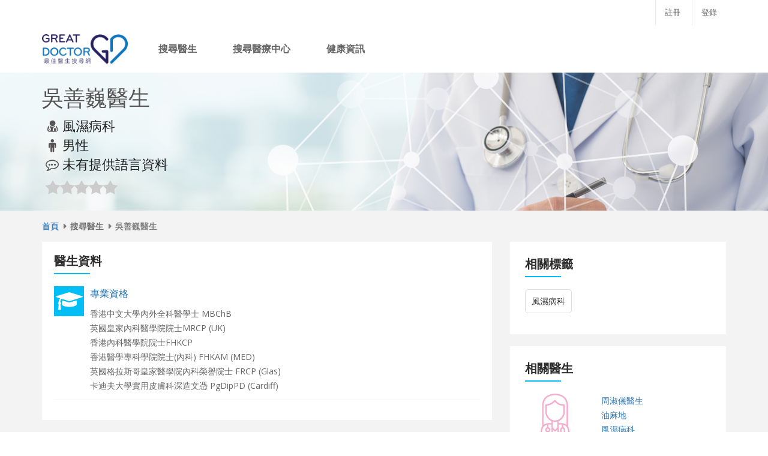

--- FILE ---
content_type: text/html; charset=UTF-8
request_url: https://greatdoctor.com.hk/zh-hant/doctor/%E5%90%B3%E5%96%84%E5%B7%8D%E9%86%AB%E7%94%9F
body_size: 9864
content:
<!DOCTYPE html>
<html  lang="zh-hant" dir="ltr" prefix="content: http://purl.org/rss/1.0/modules/content/  dc: http://purl.org/dc/terms/  foaf: http://xmlns.com/foaf/0.1/  og: http://ogp.me/ns#  rdfs: http://www.w3.org/2000/01/rdf-schema#  schema: http://schema.org/  sioc: http://rdfs.org/sioc/ns#  sioct: http://rdfs.org/sioc/types#  skos: http://www.w3.org/2004/02/skos/core#  xsd: http://www.w3.org/2001/XMLSchema# ">
  <head>
    <meta charset="utf-8" />
<meta name="title" content="吳善巍醫生 | 風濕病科 | 九龍城 | 最佳醫生搜尋網 | Great Doctor" />
<meta name="robots" content="follow" />
<link rel="canonical" href="https://greatdoctor.com.hk/zh-hant/doctor/%E5%90%B3%E5%96%84%E5%B7%8D%E9%86%AB%E7%94%9F" />
<meta name="description" content="吳善巍醫生，風濕病科，電話: 28510688，地址: 中環皇后大道中59-65號泛海大廈1200室" />
<meta name="abstract" content="吳善巍醫生，風濕病科，電話: 28510688，地址: 中環皇后大道中59-65號泛海大廈1200室" />
<meta name="keywords" content="香港醫生, 專科醫生, 香港醫院, 香港診所, 醫生評價, 預約醫生, 健康資訊, 醫療資訊, 搜尋醫生, 醫療卡" />
<link rel="image_src" href="https://www.greatdoctor.com.hk/sites/default/files/greatdoctor.jpg" />
<meta name="MobileOptimized" content="width" />
<meta name="HandheldFriendly" content="true" />
<meta name="viewport" content="width=device-width, initial-scale=1.0" />
<link rel="shortcut icon" href="/sites/default/files/GreatDoctorIcon_0.png" type="image/png" />
<link rel="alternate" hreflang="en" href="https://greatdoctor.com.hk/en/doctor/%E5%90%B3%E5%96%84%E5%B7%8D%E9%86%AB%E7%94%9F" />
<link rel="alternate" hreflang="zh-hant" href="https://greatdoctor.com.hk/zh-hant/doctor/%E5%90%B3%E5%96%84%E5%B7%8D%E9%86%AB%E7%94%9F" />
<link rel="revision" href="https://greatdoctor.com.hk/zh-hant/doctor/%E5%90%B3%E5%96%84%E5%B7%8D%E9%86%AB%E7%94%9F" />
<script>window.a2a_config=window.a2a_config||{};a2a_config.callbacks=[];a2a_config.overlays=[];a2a_config.templates={};a2a_config.exclude_services = ["amazon_wish_list", "aol_mail", "balatarin", "bibsonomy", "bitty_browser", "blinklist", "blogger", "blogmarks", "bookmarks_fr", "box_net", "buffer", "care2_news", "citeulike", "design_float", "diary_ru", "diaspora", "digg", "diigo", "douban", "draugiem", "dzone", "evernote", "facebook", "facebook_messenger", "fark", "flipboard", "folkd", "google_gmail", "google_bookmarks", "google_classroom", "hacker_news", "hatena", "houzz", "instapaper", "kakao", "kik", "kindle_it", "known", "linkedin", "livejournal", "mail_ru", "mastodon", "mendeley", "meneame", "mewe", "mix", "mixi", "myspace", "netvouz", "odnoklassniki", "outlook_com", "papaly", "pinboard", "pinterest", "plurk", "pocket", "print", "printfriendly", "protopage_bookmarks", "pusha", "qzone", "reddit", "rediff", "refind", "renren", "sina_weibo", "sitejot", "skype", "slashdot", "sms", "stocktwits", "svejo", "symbaloo_bookmarks", "telegram", "threema", "trello", "tuenti", "tumblr", "twiddla", "typepad_post", "viadeo", "viber", "vk", "wanelo", "whatsapp", "wordpress", "wykop", "xing", "yahoo_mail", "yoolink", "yummly"];</script>

    <title>吳善巍醫生 | 風濕病科 | 九龍城 | 最佳醫生搜尋網 | Great Doctor</title>
	  <meta name="viewport" content="width=device-width, initial-scale=1.0, maximum-scale=1.0, user-scalable=no" />
    <meta name="yandex-verification" content="467ebfa0a02b3ae2" />
	<!-- Fontawesome -->
	<link href="https://maxcdn.bootstrapcdn.com/font-awesome/4.7.0/css/font-awesome.min.css" rel="stylesheet" type="text/css">
	
    <link rel="stylesheet" media="all" href="/sites/default/files/css/css_6-6GAxofqWeS8TK5qouHrruOs14PykbFFzKJBueaRKk.css" />
<link rel="stylesheet" media="all" href="https://cdnjs.cloudflare.com/ajax/libs/twitter-bootstrap/3.4.1/css/bootstrap.min.css" />
<link rel="stylesheet" media="all" href="https://cdn.jsdelivr.net/npm/@unicorn-fail/drupal-bootstrap-styles@0.0.2/dist/3.4.0/8.x-3.x/drupal-bootstrap.min.css" />
<link rel="stylesheet" media="all" href="/sites/default/files/css/css_5ZIjOoBipgJUyf0DIC-5rJrLumsbfeoxlPUHwplsVms.css" />

    
<!--[if lte IE 8]>
<script src="/sites/default/files/js/js_VtafjXmRvoUgAzqzYTA3Wrjkx9wcWhjP0G4ZnnqRamA.js"></script>
<![endif]-->

    <!-- Global site tag (gtag.js) - Google Analytics -->
    <script async src="https://www.googletagmanager.com/gtag/js?id=UA-155355968-1"></script>
    <script>
      window.dataLayer = window.dataLayer || [];
      function gtag(){dataLayer.push(arguments);}
      gtag('js', new Date());

      gtag('config', 'UA-155355968-1');
    </script>
    <!-- Google tag (gtag.js) -->
    <script async src="https://www.googletagmanager.com/gtag/js?id=G-5TW6S8X9Y5"></script>
    <script>
      window.dataLayer = window.dataLayer || [];
      function gtag(){dataLayer.push(arguments);}
      gtag('js', new Date());

      gtag('config', 'G-5TW6S8X9Y5');
    </script>
    <!-- Google Tag Manager -->
    <script>(function(w,d,s,l,i){w[l]=w[l]||[];w[l].push({'gtm.start':
    new Date().getTime(),event:'gtm.js'});var f=d.getElementsByTagName(s)[0],
    j=d.createElement(s),dl=l!='dataLayer'?'&l='+l:'';j.async=true;j.src=
    'https://www.googletagmanager.com/gtm.js?id='+i+dl;f.parentNode.insertBefore(j,f);
    })(window,document,'script','dataLayer','GTM-K87DMKV');</script>
    <!-- End Google Tag Manager -->
  </head>
  <body class="path-not-frontpage path-node page-node-type-listing has-glyphicons">
    <a href="#main-content" class="visually-hidden focusable skip-link">
      移至主內容
    </a>
    
      <div class="dialog-off-canvas-main-canvas" data-off-canvas-main-canvas>
    
  <a id="top"></a>
      <div class="header-top" id="header-top">
    <div class="container">
      <div class="row">
        <div class="col-md-6">
          
        </div>
        <div class="col-md-6">
            <div class="region region-user-right">
    <nav role="navigation" aria-labelledby="block-bizreview-account-menu-menu" id="block-bizreview-account-menu" class="pull-right">
            <h2 class="sr-only" id="block-bizreview-account-menu-menu">User account menu</h2>

      

      <div class="dropdown">
            <ul class="menu menu--account nav ">
                      <li>
                                        <a href="/zh-hant/user/register" data-drupal-link-system-path="user/register">註冊</a>
              </li>
                      <li>
                                        <a href="/zh-hant/user/login?redirect=/zh-hant/doctor/%25E5%2590%25B3%25E5%2596%2584%25E5%25B7%258D%25E9%2586%25AB%25E7%2594%259F" data-drupal-link-system-path="user/login">登錄</a>
              </li>
        </ul>
    <div>
  


  </nav>

  </div>

        </div>
      </div>
    </div>
  </div>
      <div class="header" id="header">
        <div class="container">
      <div >
      <div class="nav-module logo-module left">
          <div class="region region-branding">
    <div class="site-branding">
    <div id="logo">
    <a href="/zh-hant" title="首頁" rel="home">
      <img class="logo" src="/sites/default/files/g3983_0.png" alt="首頁" />
    </a>
  </div>
      </div>

  </div>

      </div>
      <div class="nav-module menu-module left" id="main-navigation">
          <div class="region region-navigation">
    <nav role="navigation" aria-labelledby="block-bizreview-main-menu-menu" id="block-bizreview-main-menu">
            <h2 class="sr-only" id="block-bizreview-main-menu-menu">Main navigation</h2>

      
              <ul class="menu">
                            <li class="expanded  dropdown has-dropdown">
        <span title="route:" class="dropdown__trigger" data-target="#" data-toggle="dropdown">搜尋醫生 </span>
                                  <ul class="subnav">
                            <li>
        <a href="/zh-hant/%E6%90%9C%E5%B0%8B%E5%B0%88%E7%A7%91%E9%86%AB%E7%94%9F" class="dropdown__trigger" data-drupal-link-system-path="node/19512">搜尋專科</a>
                  </li>
                        <li>
        <a href="/zh-hant/%E6%90%9C%E5%B0%8B%E5%9C%B0%E5%8D%80%E9%86%AB%E7%94%9F" class="dropdown__trigger" data-drupal-link-system-path="doctor-search-location">搜尋地區</a>
                  </li>
          </ul>
  
            </li>
                        <li class="expanded  dropdown has-dropdown">
        <span class="dropdown__trigger" data-target="#" data-toggle="dropdown">搜尋醫療中心</span>
                                  <ul class="subnav">
                            <li>
        <a href="/zh-hant/%E6%90%9C%E5%B0%8B%E9%86%AB%E7%99%82%E4%B8%AD%E5%BF%83" class="dropdown__trigger" data-drupal-link-system-path="clinic-search">搜尋醫院/診所</a>
                  </li>
                        <li>
        <a href="/zh-hant/%E7%B7%8A%E6%80%A5%E9%86%AB%E7%99%82%E5%A4%9C%E8%A8%BA%E6%9C%8D%E5%8B%99" class="dropdown__trigger" data-drupal-link-system-path="emergency_hours">緊急醫療服務</a>
                  </li>
          </ul>
  
            </li>
                        <li class="expanded  dropdown has-dropdown">
        <span class="dropdown__trigger" data-target="#" data-toggle="dropdown">健康資訊</span>
                                  <ul class="subnav">
                            <li>
        <a href="/zh-hant/%E5%81%A5%E5%BA%B7%E9%A0%BB%E9%81%93" class="dropdown__trigger" data-drupal-link-system-path="node/17209">健康頻道</a>
                  </li>
                        <li>
        <a href="/zh-hant/%E5%81%A5%E5%BA%B7%E8%A6%96%E9%A0%BB" class="dropdown__trigger" data-drupal-link-system-path="node/17215">健康視頻</a>
                  </li>
          </ul>
  
            </li>
                        <li class="visible-xs">
        <a href="/zh-hant/user/register" class="dropdown__trigger" data-drupal-link-system-path="user/register">註冊</a>
                  </li>
                        <li class="visible-xs">
        <a href="/zh-hant/user/login" class="dropdown__trigger" data-drupal-link-system-path="user/login">登錄</a>
                  </li>
          </ul>
  


  </nav>

  </div>

      </div>

    <!--end nav bar-->
    <div class="nav-mobile-toggle visible-sm visible-xs">
      <i class="fa fa-bars"></i>
    </div>
    </div>
    </div>
      </div>



      <div class="fullwidth-block-wrapper">
        <div class="region region-fullwidth">
    <div class="views-element-container block block-views block-views-blocklisting-detail-header-block-1 clearfix" id="block-views-block-listing-detail-header-block-1-2">
<div class="block-inner">
  
    

      <div class="form-group"><div class="view view-listing-detail-header view-id-listing_detail_header view-display-id-block_1 js-view-dom-id-3ecd88b868c079493edd6748f31f528040f5d2472fa4171fa0912f574d19af6c">
  
    
      
      <div class="view-content">
          <div class="views-row">
    <div class="views-row-inner"><div class="views-field views-field-nothing"><span class="field-content"><div class="business-detail-header">
  <div class="business-detail-header-text"><div class="business-detail-header-text-inner">
    <div class="container"><div class="row">
      <div>
        <h1 class="field-title">吳善巍醫生 </h1>
        <div class="business-detail-header-info ">
        <table cellpadding="0">
        <tr><td width="20"><i class="fa fa-user-md"></i></td><td><div class="view view-doctor-categories view-id-doctor_categories view-display-id-default js-view-dom-id-a45672941b8d602778bbbee59cb181ae31e8ee555b5d8c0f6066138da838fee0">
  
    
      
      <div class="view-content">
      <div>
  
  <ul>

          <li><a href="/zh-hant/doctors/%E9%A2%A8%E6%BF%95%E7%97%85%E7%A7%91" hreflang="zh-hant">風濕病科</a></li>
    
  </ul>

</div>

    </div>
  
          </div>
</td></tr>
        <tr><td width="20"><i class="fa fa-male"></i> </td><td>男性</td></tr>
        <tr><td width="20"><i class="fa fa-commenting-o"></i></td><td><div class="view view-doctor-languages view-id-doctor_languages view-display-id-default js-view-dom-id-17a7068297fbacd9b6c57ab146d5453ca5ad0c51aa4cbd8ba7453dd3ffe15a64">
  
    
      
      <div class="view-empty">
      未有提供語言資料
    </div>
  
          </div>
 </td></tr>
        <tr><td colspan="2"><div class="field-rating"><span class="field-rating-plain-text">0</span>&nbsp;<span class="stars">0</span></div></td></tr>
        </table>
        </div>
      </div>
    </div></div>
  </div></div>
</div></span></div></div>
  </div>

    </div>
  
          </div>
</div>

  </div>
</div>


  </div>

    </div>
   

                              <div class="highlighted-block-wrapper">  <div class="region region-highlighted">
    <div data-drupal-messages-fallback class="hidden"></div>

  </div>
</div>
                  
  <div role="main" id="main-container" class="main-container js-quickedit-main-content">
    <div class="container">


<div class="title-wrapper">
                        <div class="region region-title">
        <ol class="breadcrumb">
          <li >
                  <a href="/zh-hant">首頁</a>
              </li>
          <li >
                  搜尋醫生 
              </li>
          <li  class="active">
                  吳善巍醫生
              </li>
      </ol>


  </div>

      </div>
	<div class="row">
            
                  <div class="col-sm-8">

                
        				
                
                                      
                  
                        <div class="main-content-inner">
          <a id="main-content"></a>
            <div class="region region-content">
      <article data-history-node-id="13321" role="article" about="/zh-hant/doctor/%E5%90%B3%E5%96%84%E5%B7%8D%E9%86%AB%E7%94%9F" class="node node--type-listing listing full clearfix">

  
    

  
  <div class="content">
    
  </div>

</article>


  </div>

        </div>
        
         
                        <div class="main-content-bottom">
            <div class="region region-content-bottom">
    <div class="views-element-container block block-views block-views-blockcontent-detail-block-1 clearfix" id="block-views-block-content-detail-block-1">
<div class="block-inner">
  
      <h2 class="block-title">醫生資料</h2>
    

      <div class="form-group"><div class="view view-content-detail view-id-content_detail view-display-id-block_1 js-view-dom-id-6f4bb96070fa027bf154e4fca8f96e3a17015a42dae4ba6c6d5a3a3c77dbf306">
  
    
      
      <div class="view-content">
          <div class="views-row">
    <div class="views-row-inner"><div class="views-field views-field-nothing"><span class="field-content"><div class="doctor-detail-item doctor-detail-body"><div class="doctor-detail-item-title">專業資格</div><p>香港中文大學內外全科醫學士 MBChB<br />
英國皇家內科醫學院院士MRCP (UK)<br />
香港內科醫學院院士FHKCP<br />
香港醫學專科學院院士(內科) FHKAM (MED)<br />
英國格拉斯哥皇家醫學院內科榮譽院士 FRCP (Glas)<br />
卡迪夫大學實用皮膚科深造文憑 PgDipPD (Cardiff)</p>
</div> </span></div></div>
  </div>

    </div>
  
          </div>
</div>

  </div>
</div>

<div class="views-element-container block block-views block-views-blockclinic-of-doctor-block-1 clearfix" id="block-views-block-clinic-of-doctor-block-1">
<div class="block-inner">
  
      <h2 class="block-title">診所/醫院資料</h2>
    

      <div class="form-group"><div class="view view-clinic-of-doctor view-id-clinic_of_doctor view-display-id-block_1 js-view-dom-id-a4ef600e688c90289ca0bcfd2f5f91d396fc04110dee2ffcf03669c0d51d519e">
  
    
      
      <div class="view-content">
          <div class="views-row">
    <div class="views-row-inner"><div class="views-field views-field-nothing"><span class="field-content"><div class="doctor-detail-clinic">
	<div class="doctor-detail-clinic-detail doctor-detail-clinic-detail-title"><a href="/zh-hant/clinic/jiulongzuodunmidundao238hao8lou803-804shi" hreflang="zh-hant">九龍佐敦彌敦道238號8樓803 &amp; 804室</a></div>
	<div class="doctor-detail-clinic-detail doctor-detail-clinic-detail-geoaddress"><i class="fa fa-map-marker"></i> 九龍佐敦彌敦道238號8樓803 &amp; 804室 (佐敦地鐵站E出口）&nbsp;<a href="https://www.google.com/maps/search/?api=1&amp;query=九龍佐敦彌敦道238號8樓803 &amp; 804室 (佐敦地鐵站E出口）" target="_blank"><img class="doctor-detail-clinic-detail-geoaddress-button" src="/resource/img/icon-google-maps.png"></a></div>	<div class="doctor-detail-clinic-detail doctor-detail-clinic-detail-phone"><i class="fa fa-phone"></i> <a href="tel:35963169%2C60606846">35963169, 60606846</a></div> 			<div class="doctor-detail-clinic-detail doctor-detail-clinic-detail-opening-hours">
        <div class="office-hours">
      <div class="office-hours__item">
      <span class="office-hours__item-label">星期一 - 星期三: </span>
      <span class="office-hours__item-slots"> 9:00-18:00</span>
      <span class="office-hours__item-comments"></span>
      <br />
    </div>
      <div class="office-hours__item">
      <span class="office-hours__item-label">星期四: </span>
      <span class="office-hours__item-slots"> 休息</span>
      <span class="office-hours__item-comments"></span>
      <br />
    </div>
      <div class="office-hours__item">
      <span class="office-hours__item-label">星期五: </span>
      <span class="office-hours__item-slots"> 9:00-18:00</span>
      <span class="office-hours__item-comments"></span>
      <br />
    </div>
      <div class="office-hours__item">
      <span class="office-hours__item-label">星期六: </span>
      <span class="office-hours__item-slots"> 9:00-13:00</span>
      <span class="office-hours__item-comments"></span>
      <br />
    </div>
      <div class="office-hours__item">
      <span class="office-hours__item-label">星期日: </span>
      <span class="office-hours__item-slots"> 休息</span>
      <span class="office-hours__item-comments"></span>
      <br />
    </div>
    </div>
</div> </div></span></div></div>
  </div>
    <div class="views-row">
    <div class="views-row-inner"><div class="views-field views-field-nothing"><span class="field-content"><div class="doctor-detail-clinic">
	<div class="doctor-detail-clinic-detail doctor-detail-clinic-detail-title"><a href="/zh-hant/clinic/jiulongzuodunmidundao238hao8lou803-804shi-zuodundetiezhanechukou" hreflang="zh-hant">九龍佐敦彌敦道238號8樓803 &amp; 804室 (佐敦地鐵站E出口）</a></div>
	<div class="doctor-detail-clinic-detail doctor-detail-clinic-detail-geoaddress"><i class="fa fa-map-marker"></i> 九龍佐敦彌敦道238號8樓803 &amp; 804室 (佐敦地鐵站E出口）&nbsp;<a href="https://www.google.com/maps/search/?api=1&amp;query=九龍佐敦彌敦道238號8樓803 &amp; 804室 (佐敦地鐵站E出口）" target="_blank"><img class="doctor-detail-clinic-detail-geoaddress-button" src="/resource/img/icon-google-maps.png"></a></div>	<div class="doctor-detail-clinic-detail doctor-detail-clinic-detail-phone"><i class="fa fa-phone"></i> <a href="tel:35963169%2C60606846">35963169, 60606846</a></div> 			<div class="doctor-detail-clinic-detail doctor-detail-clinic-detail-opening-hours">
        <div class="office-hours">
      <div class="office-hours__item">
      <span class="office-hours__item-label">星期一: </span>
      <span class="office-hours__item-slots"> 休息</span>
      <span class="office-hours__item-comments"></span>
      <br />
    </div>
      <div class="office-hours__item">
      <span class="office-hours__item-label">星期二: </span>
      <span class="office-hours__item-slots"> 9:30-13:00, 14:30-18:00</span>
      <span class="office-hours__item-comments"></span>
      <br />
    </div>
      <div class="office-hours__item">
      <span class="office-hours__item-label">星期三: </span>
      <span class="office-hours__item-slots"> 9:30-13:00, 14:30-6:00</span>
      <span class="office-hours__item-comments"></span>
      <br />
    </div>
      <div class="office-hours__item">
      <span class="office-hours__item-label">星期四: </span>
      <span class="office-hours__item-slots"> 9:00-18:00</span>
      <span class="office-hours__item-comments"></span>
      <br />
    </div>
      <div class="office-hours__item">
      <span class="office-hours__item-label">星期五: </span>
      <span class="office-hours__item-slots"> 9:30-13:00, 14:30-18:00</span>
      <span class="office-hours__item-comments"></span>
      <br />
    </div>
      <div class="office-hours__item">
      <span class="office-hours__item-label">星期六: </span>
      <span class="office-hours__item-slots"> 9:30-13:00</span>
      <span class="office-hours__item-comments"></span>
      <br />
    </div>
      <div class="office-hours__item">
      <span class="office-hours__item-label">星期日: </span>
      <span class="office-hours__item-slots"> 休息</span>
      <span class="office-hours__item-comments"></span>
      <br />
    </div>
    </div>
</div> </div></span></div></div>
  </div>

    </div>
  
          </div>
</div>

  </div>
</div>

<div class="views-element-container block block-views block-views-blockdoctor-other-detail-block-1 clearfix" id="block-views-block-doctor-other-detail-block-1">
<div class="block-inner">
  
      <h2 class="block-title">其他服務資料</h2>
    

      <div class="form-group"><div class="view view-doctor-other-detail view-id-doctor_other_detail view-display-id-block_1 js-view-dom-id-980910c992f69373507da13f598c2b09457a07ae72743efe39125bb6cfe34910">
  
    
      
      <div class="view-content">
          <div class="views-row">
    <div class="views-row-inner"><div class="views-field views-field-nothing"><span class="field-content"><div class="doctor-detail-item doctor-detail-price-range"><div class="doctor-detail-item-title">參考收費</div>$700起藥費另計</div></span></div></div>
  </div>

    </div>
  
          </div>
</div>

  </div>
</div>

<div class="views-element-container block block-views block-views-blockdoctor-s-comments-block-1 clearfix" id="block-views-block-doctor-s-comments-block-1">
<div class="block-inner">
  
    

      <div class="form-group"><div class="doctor-comment view view-doctor-s-comments view-id-doctor_s_comments view-display-id-block_1 js-view-dom-id-de6d8cf089fc929c5e4a65982c8c8153d2c6e6ee9b433a22ab88ef1861b6260f">
  
    
      
      <div class="view-content">
          <div class="views-row">
    <div class="views-row-inner"><div class="views-field views-field-nothing-2"><span class="field-content"><div class="doctor-comment-title-section" id="custom-comment-section">
<div class="col-lg-9 col-md-9 col-sm-9 col-xs-8 doctor-comment-title-section-title">病人評價</div>
<div class="btn btn-primary btn-sm col-lg-3 col-md-3 col-sm-3 col-xs-4 doctor-comment-title-section-button"><a class="doctor-comment-title-section-button-inner" href="#custom-comment">寫一個評論</a></div>
</div></span></div><div class="views-field views-field-nothing-3"><span class="field-content"><div class="no-comment"><i class="fa fa-comments-o text-info"></i> 尚未收到病人評價，歡迎發表意見！</div>
</span></div><div class="views-field views-field-field-comment"><div class="field-content"><div class="comments_ajax_pager_wrap"></div></div></div><div class="views-field views-field-comments-link"><span class="field-content"></span></div></div>
  </div>

    </div>
  
          </div>
</div>

  </div>
</div>


  </div>

        </div>
                      </div>

                              <aside id="sidebar-second" class="col-sm-4 " role="complementary">
              <div class="region region-sidebar-second sidebar boxed boxed--border boxed--lg bg--secondary">
    <div class="views-element-container block block-views block-views-blocklisting-detail-tags-block-1 clearfix" id="block-views-block-listing-detail-tags-block-1">
<div class="block-inner">
  
      <h2 class="block-title">相關標籤</h2>
    

      <div class="form-group"><div class="view view-listing-detail-tags view-id-listing_detail_tags view-display-id-block_1 js-view-dom-id-4c20b6e670683406cff622b475d8a06da35519940894e6f80cdb25ccd4b2ff6a">
  
    
      
      <div class="view-content">
          <div class="views-view-grid horizontal cols-99999999999 clearfix">
            <div class="views-row clearfix row-1">
                  <div class="views-col col-1"><div class="views-field views-field-name"><span class="field-content"><a href="/zh-hant/tags/2623" hreflang="zh-hant">風濕病科</a></span></div></div>
              </div>
      </div>

    </div>
  
          </div>
</div>

  </div>
</div>

<div class="views-element-container block block-views block-views-blocklisting-list-block-1 clearfix" id="block-views-block-listing-list-block-1-2">
<div class="block-inner">
  
      <h2 class="block-title">相關醫生</h2>
    

      <div class="form-group"><div class="tag-doctor-list view view-listing-list view-id-listing_list view-display-id-block_1 js-view-dom-id-4a44db5a1ae7fcd9f08d1fd6fe28af2484de7368b87b334e1ca911d81bda1c28">
  
    
      
      <div class="view-content">
          <div class="row views-row">
    <div class="views-row-inner"><div class="views-field views-field-nothing"><span class="field-content"><div class="doctor-detail-related-doctor-row col-md-12 col-xs-12 col-sm-12 col-lg-12">
	<div class="doctor-detail-related-doctor-column">
		<div class="col-md-12 col-xs-12 col-sm-12 col-lg-12">
			<a href="/zh-hant/doctor/%E5%91%A8%E6%B7%91%E5%84%80%E9%86%AB%E7%94%9F"><img class="related-doctor-doctor-icon related-doctor-doctor-female-icon" src="/resource/img/doctor ICON-female.png"></a>
		</div>
	</div>
	<div class="doctor-detail-related-doctor-column">
		<div class="col-md-12 col-xs-12 col-sm-12 col-lg-12"><a href="/zh-hant/doctor/%E5%91%A8%E6%B7%91%E5%84%80%E9%86%AB%E7%94%9F" hreflang="zh-hant">周淑儀醫生</a></div>
		<div class="col-md-12 col-xs-12 col-sm-12 col-lg-12"><a href="/zh-hant/doctors/yaumatei" hreflang="zh-hant">油麻地</a></div>
		<div class="col-md-12 col-xs-12 col-sm-12 col-lg-12"><a href="/zh-hant/doctors/%E9%A2%A8%E6%BF%95%E7%97%85%E7%A7%91" hreflang="zh-hant">風濕病科</a></div>
	</div>
</div></span></div></div>
  </div>
    <div class="row views-row">
    <div class="views-row-inner"><div class="views-field views-field-nothing"><span class="field-content"><div class="doctor-detail-related-doctor-row col-md-12 col-xs-12 col-sm-12 col-lg-12">
	<div class="doctor-detail-related-doctor-column">
		<div class="col-md-12 col-xs-12 col-sm-12 col-lg-12">
			<a href="/zh-hant/doctor/%E9%84%A7%E6%B7%91%E5%A8%9F%E9%86%AB%E7%94%9F"><img class="related-doctor-doctor-icon related-doctor-doctor-female-icon" src="/resource/img/doctor ICON-female.png"></a>
		</div>
	</div>
	<div class="doctor-detail-related-doctor-column">
		<div class="col-md-12 col-xs-12 col-sm-12 col-lg-12"><a href="/zh-hant/doctor/%E9%84%A7%E6%B7%91%E5%A8%9F%E9%86%AB%E7%94%9F" hreflang="zh-hant">鄧淑娟醫生</a></div>
		<div class="col-md-12 col-xs-12 col-sm-12 col-lg-12"><a href="/zh-hant/doctors/tsimshatsui" hreflang="zh-hant">尖沙咀</a></div>
		<div class="col-md-12 col-xs-12 col-sm-12 col-lg-12"><a href="/zh-hant/doctors/%E9%A2%A8%E6%BF%95%E7%97%85%E7%A7%91" hreflang="zh-hant">風濕病科</a></div>
	</div>
</div></span></div></div>
  </div>
    <div class="row views-row">
    <div class="views-row-inner"><div class="views-field views-field-nothing"><span class="field-content"><div class="doctor-detail-related-doctor-row col-md-12 col-xs-12 col-sm-12 col-lg-12">
	<div class="doctor-detail-related-doctor-column">
		<div class="col-md-12 col-xs-12 col-sm-12 col-lg-12">
			<a href="/zh-hant/doctor/%E9%99%B3%E5%BE%B7%E9%A1%AF%E9%86%AB%E7%94%9F"><img class="related-doctor-doctor-icon related-doctor-doctor-male-icon" src="/resource/img/doctor ICON-male.png"></a>
		</div>
	</div>
	<div class="doctor-detail-related-doctor-column">
		<div class="col-md-12 col-xs-12 col-sm-12 col-lg-12"><a href="/zh-hant/doctor/%E9%99%B3%E5%BE%B7%E9%A1%AF%E9%86%AB%E7%94%9F" hreflang="zh-hant">陳德顯醫生</a></div>
		<div class="col-md-12 col-xs-12 col-sm-12 col-lg-12"><a href="/zh-hant/doctors/central" hreflang="zh-hant">中環</a></div>
		<div class="col-md-12 col-xs-12 col-sm-12 col-lg-12"><a href="/zh-hant/doctors/%E9%A2%A8%E6%BF%95%E7%97%85%E7%A7%91" hreflang="zh-hant">風濕病科</a></div>
	</div>
</div></span></div></div>
  </div>

    </div>
  
          </div>
</div>

  </div>
</div>

<div id="block-addtoanybuttons-2" class="block block-addtoany block-addtoany-block clearfix">
<div class="block-inner">
  
    

      <span class="a2a_kit a2a_kit_size_24 addtoany_list" data-a2a-url="https://greatdoctor.com.hk/zh-hant/doctor/%E5%90%B3%E5%96%84%E5%B7%8D%E9%86%AB%E7%94%9F" data-a2a-title="吳善巍醫生">
    
          分享此頁: 
<a class="a2a_button_facebook"></a><a class="a2a_button_whatsapp"></a><a class="a2a_button_wechat hidden-md hidden-sm"></a><a class="a2a_button_line hidden-md hidden-sm"></a><a class="a2a_button_twitter hidden-md hidden-sm"></a><a class="a2a_button_email hidden-md hidden-sm"></a><a class="a2a_button_copy_link hidden-md hidden-sm"></a><a class="a2a_dd addtoany_share" href="https://www.addtoany.com/share#url=https%3A%2F%2Fgreatdoctor.com.hk%2Fzh-hant%2Fdoctor%2F%25E5%2590%25B3%25E5%2596%2584%25E5%25B7%258D%25E9%2586%25AB%25E7%2594%259F&amp;title=%E5%90%B3%E5%96%84%E5%B7%8D%E9%86%AB%E7%94%9F"></a></span>
  </div>
</div>


  </div>

          </aside>
                  </div>
  </div>
  </div>

<section class="postscript">
  <div class="postscript-first">
    <div class="container">
      <div class="row">
      <div class="col-md-12 postscript_first">
        
      </div>
      </div>
    </div>
  </div>
  <div class="postscript-second">
    <div class="container">
      <div class="row">
      <div class="col-md-12 postscript_second">
          <div class="region region-postscript-second">
    <div id="block-socialiconsfooter" class="block-social-icon-footer col-md-12 block block-block-content block-block-content92377ea6-3448-40b2-b539-903facdf8c77 clearfix">
<div class="block-inner">
  
    

      
            <div class="field field--name-body field--type-text-with-summary field--label-hidden field--item"><div class="social-icon-item-container">
<div class="social-icon-item"><span class="fa-stack fa-lg fa-2x"><a href="https://www.facebook.com/Great-Doctor-105853637597856/" target="_blank"><i class="fa fa-circle fa-stack-2x">&nbsp;</i><i class="fa fa-facebook fa-stack-1x fa-inverse">&nbsp;</i></a></span></div>
</div>
</div>
      
  </div>
</div>

<div class="views-element-container col-md-3 block block-views block-views-blocklist-categories-locations-block-1 clearfix" id="block-views-block-list-categories-locations-block-1">
<div class="block-inner">
  
    

      <div class="form-group"><div class="view view-list-categories-locations view-id-list_categories_locations view-display-id-block_1 js-view-dom-id-48b7bd639ac00902a80852d595cd121c3923db5d0025f632f66acf4719c6f825">
  
    
      <div class="view-header">
      <h2 class="block-title">熱門專科</h2>
    </div>
      
      <div class="view-content">
          <div class="views-row">
    <div class="views-row-inner"><div class="views-field views-field-name"><span class="field-content"><a href="/zh-hant/doctors/%E5%85%92%E7%A7%91" hreflang="zh-hant">兒科</a></span></div></div>
  </div>
    <div class="views-row">
    <div class="views-row-inner"><div class="views-field views-field-name"><span class="field-content"><a href="/zh-hant/doctors/%E9%AA%A8%E7%A7%91" hreflang="zh-hant">骨科</a></span></div></div>
  </div>
    <div class="views-row">
    <div class="views-row-inner"><div class="views-field views-field-name"><span class="field-content"><a href="/zh-hant/doctors/%E5%BF%83%E8%87%9F%E7%A7%91" hreflang="zh-hant">心臟科</a></span></div></div>
  </div>
    <div class="views-row">
    <div class="views-row-inner"><div class="views-field views-field-name"><span class="field-content"><a href="/zh-hant/doctors/%E5%A4%96%E7%A7%91" hreflang="zh-hant">外科</a></span></div></div>
  </div>
    <div class="views-row">
    <div class="views-row-inner"><div class="views-field views-field-name"><span class="field-content"><a href="/zh-hant/doctors/miniaowaike" hreflang="zh-hant">泌尿外科</a></span></div></div>
  </div>

    </div>
  
          </div>
</div>

  </div>
</div>

<div class="views-element-container col-md-3 block block-views block-views-blocklist-categories-locations-block-2 clearfix" id="block-views-block-list-categories-locations-block-2">
<div class="block-inner">
  
    

      <div class="form-group"><div class="view view-list-categories-locations view-id-list_categories_locations view-display-id-block_2 js-view-dom-id-897ae3b320c798418e79b831090052470ae5673ac4e5867246337deb83b2ad7b">
  
    
      <div class="view-header">
      <h2 class="block-title">熱門地區</h2>
    </div>
      
      <div class="view-content">
          <div class="views-row">
    <div class="views-row-inner"><div class="views-field views-field-name"><span class="field-content"><a href="/zh-hant/doctors/mongkok" hreflang="zh-hant">旺角</a></span></div></div>
  </div>
    <div class="views-row">
    <div class="views-row-inner"><div class="views-field views-field-name"><span class="field-content"><a href="/zh-hant/doctors/taiwai" hreflang="zh-hant">大圍</a></span></div></div>
  </div>
    <div class="views-row">
    <div class="views-row-inner"><div class="views-field views-field-name"><span class="field-content"><a href="/zh-hant/doctors/sheungwan" hreflang="zh-hant">上環</a></span></div></div>
  </div>
    <div class="views-row">
    <div class="views-row-inner"><div class="views-field views-field-name"><span class="field-content"><a href="/zh-hant/doctors/lantau" hreflang="zh-hant">大嶼山</a></span></div></div>
  </div>
    <div class="views-row">
    <div class="views-row-inner"><div class="views-field views-field-name"><span class="field-content"><a href="/zh-hant/doctors/meifoo" hreflang="zh-hant">美孚</a></span></div></div>
  </div>

    </div>
  
          </div>
</div>

  </div>
</div>

<div id="block-contactus" class="col-md-3 content-us-block block block-block-content block-block-content6d100d98-6bd0-49a9-97a8-5416da687757 clearfix">
<div class="block-inner">
  
      <h2 class="block-title">聯絡我們</h2>
    

      
            <div class="field field--name-body field--type-text-with-summary field--label-hidden field--item"><p>新增/ 更新醫生資訊：</p>

<p><a href="mailto:doctor@greatdoctor.com.hk">doctor@greatdoctor.com.hk</a></p>

<p>投稿：</p>

<p><a href="mailto:article@greatdoctor.com.hk">article@greatdoctor.com.hk</a></p>

<p>合作或其他：</p>

<p><a href="mailto:article@greatdoctor.com.hk">info@greatdoctor.com.hk</a></p>
</div>
      
  </div>
</div>

<div class="mailchimp-signup-subscribe-form col-md-3 block block-mailchimp-signup block-mailchimp-signup-subscribe-blockdingyuezuijiayishengsouxunwang clearfix" data-drupal-selector="mailchimp-signup-subscribe-block-dingyuezuijiayishengsouxunwang-form" id="block-mailchimpsubscriptionformdingyuezuijiayishengsouxunwang">
<div class="block-inner">
  
      <h2 class="block-title">訂閱最佳醫生搜尋網</h2>
    

      <form action="/zh-hant/doctor/%E5%90%B3%E5%96%84%E5%B7%8D%E9%86%AB%E7%94%9F" method="post" id="mailchimp-signup-subscribe-block-dingyuezuijiayishengsouxunwang-form" accept-charset="UTF-8">
  <div id="mailchimp-newsletter-eb7667029e-mergefields" class="mailchimp-newsletter-mergefields"><div class="form-item js-form-item form-type-email js-form-type-email form-item-mergevars-email js-form-item-mergevars-email form-group">
      <label for="edit-mergevars-email" class="control-label js-form-required form-required">電郵地址</label>
  
  
  <input data-drupal-selector="edit-mergevars-email" class="form-email required form-control" type="email" id="edit-mergevars-email" name="mergevars[EMAIL]" value="" size="25" maxlength="254" required="required" aria-required="true" />

  
  
  </div>
</div><input autocomplete="off" data-drupal-selector="form-xol0hprsevfomlu38iyxbclf2cg98jcdb4zlc3dq6cc" type="hidden" name="form_build_id" value="form-XOL0HPrSEVFOMlu38IYXBCLf2CG98jcDB4ZLc3DQ6Cc" /><input data-drupal-selector="edit-mailchimp-signup-subscribe-block-dingyuezuijiayishengsouxunwang-form" type="hidden" name="form_id" value="mailchimp_signup_subscribe_block_dingyuezuijiayishengsouxunwang_form" /><div data-drupal-selector="edit-actions" class="form-actions form-group js-form-wrapper form-wrapper" id="edit-actions"><button data-drupal-selector="edit-submit" class="button js-form-submit form-submit btn-default btn" type="submit" id="edit-submit" name="op" value="訂閱">訂閱</button></div>

</form>

  </div>
</div>


  </div>

      </div>
      </div>
    </div>
  </div>
</section>

<footer class="bg--dark footer-4" role="contentinfo">
  <div class="footer__lower">
    <div class="container">
      <div class="row">
          <div class="region region-footer">
    <div id="block-footerblockcopyright" class="text-center col-md-12 block block-block-content block-block-contentc14d416a-be72-43e9-9972-f2eef79d8c26 clearfix">
<div class="block-inner">
  
    

      
            <div class="field field--name-body field--type-text-with-summary field--label-hidden field--item"><p><a href="/zh-hant/使用條款">使用條款</a>&nbsp;|&nbsp;<a href="/私隱政策">私隱政策</a>&nbsp;|&nbsp;©️ Great Doctor 2020年版權所有。</p>
</div>
      
  </div>
</div>


  </div>

      </div>
      <!--end of row-->
    </div>
    <!--end of container-->
  </div>
</footer>

  </div>

    
    <script type="application/json" data-drupal-selector="drupal-settings-json">{"path":{"baseUrl":"\/","scriptPath":null,"pathPrefix":"zh-hant\/","currentPath":"node\/13321","currentPathIsAdmin":false,"isFront":false,"currentLanguage":"zh-hant"},"pluralDelimiter":"\u0003","suppressDeprecationErrors":true,"ajaxPageState":{"libraries":"addtoany\/addtoany,bizreview\/ckeditor_js,bizreview\/fancybox,bizreview\/global-styling,bizreview\/lightblue-styling,bizreview\/select2-min,bootstrap\/popover,bootstrap\/tooltip,comment_ajax_pager\/comment_ajax_pager.js,core\/html5shiv,flag\/flag.link_ajax,office_hours\/office_hours_formatter,system\/base,views\/views.ajax,views\/views.module,webform_bootstrap\/webform_bootstrap","theme":"bizreview","theme_token":null},"ajaxTrustedUrl":{"form_action_p_pvdeGsVG5zNF_XLGPTvYSKCf43t8qZYSwcfZl2uzM":true},"bootstrap":{"forms_has_error_value_toggle":1,"modal_animation":1,"modal_backdrop":"true","modal_focus_input":1,"modal_keyboard":1,"modal_select_text":1,"modal_show":1,"modal_size":"","popover_enabled":1,"popover_animation":1,"popover_auto_close":1,"popover_container":"body","popover_content":"","popover_delay":"0","popover_html":0,"popover_placement":"right","popover_selector":"","popover_title":"","popover_trigger":"click","tooltip_enabled":1,"tooltip_animation":1,"tooltip_container":"body","tooltip_delay":"0","tooltip_html":0,"tooltip_placement":"auto left","tooltip_selector":"","tooltip_trigger":"hover"},"basePath":"modules\/contrib\/vote_up_down","views":{"ajax_path":"\/zh-hant\/views\/ajax","ajaxViews":{"views_dom_id:de6d8cf089fc929c5e4a65982c8c8153d2c6e6ee9b433a22ab88ef1861b6260f":{"view_name":"doctor_s_comments","view_display_id":"block_1","view_args":"13321","view_path":"\/node\/13321","view_base_path":null,"view_dom_id":"de6d8cf089fc929c5e4a65982c8c8153d2c6e6ee9b433a22ab88ef1861b6260f","pager_element":0}}},"comment_ajax_pager":{"13321":{"ajax_pager":{"entity_id":"13321","field_name":"field_comment","entity_type":"node","bundle":"listing","comment_type":"listing_comment","default_mode":0},"ajax_url":"\/zh-hant\/api_comments_pager"}},"clinics":["\u4e5d\u9f8d\u4f50\u6566\u5f4c\u6566\u9053238\u865f8\u6a13803 \u0026 804\u5ba4","\u4e5d\u9f8d\u4f50\u6566\u5f4c\u6566\u9053238\u865f8\u6a13803 \u0026 804\u5ba4 (\u4f50\u6566\u5730\u9435\u7ad9E\u51fa\u53e3\uff09"],"booking_available":true,"user":{"uid":0,"permissionsHash":"ad88e74e3811480979bf80573feb52c1c2f4ad1effaee84de860627b1988d666"}}</script>
<script src="/sites/default/files/js/js_-fyk4ZLVVgPhmME4pqI-qaTSiOgOhrnQ4gJZZvvCLWM.js"></script>
<script src="https://static.addtoany.com/menu/page.js" async></script>
<script src="/sites/default/files/js/js_ub51wMJa7a5s4rqOWoE6LS41MCo9CtIgrOXRfmOjgqI.js"></script>
<script src="https://cdnjs.cloudflare.com/ajax/libs/twitter-bootstrap/3.4.1/js/bootstrap.min.js"></script>
<script src="/sites/default/files/js/js_Sy47BoUWeYl9zPLB3AWxgBkGKwaVgW5O8wskoth8Kik.js"></script>

    <!-- Google Tag Manager (noscript) -->
    <noscript><iframe src="https://www.googletagmanager.com/ns.html?id=GTM-K87DMKV"
    height="0" width="0" style="display:none;visibility:hidden"></iframe></noscript>
    <!-- End Google Tag Manager (noscript) -->
  </body>
</html>


--- FILE ---
content_type: text/css
request_url: https://greatdoctor.com.hk/sites/default/files/css/css_5ZIjOoBipgJUyf0DIC-5rJrLumsbfeoxlPUHwplsVms.css
body_size: 30420
content:
@import url(//fonts.googleapis.com/css?family=Open+Sans:400,300,300italic,400italic,600,600italic,700,700italic&subset=latin,vietnamese);@media (max-width:991px){.form-text,.form-textarea,.block-superfish select,.block-search .form-submit{background-image:none;}}html,body{height:100%;}body{color:#666;font-family:'Open Sans',sans-serif;font-size:13px;font-weight:400;line-height:24px;margin-top:0 !important;}@media (min-width:1199px){body{font-size:14px;}}p{margin:0 0 25px;padding:0;}.themecolor-text{color:#00bff3;}a{-webkit-transition:all 0.3s ease-in-out;-moz-transition:all 0.3s ease-in-out;-ms-transition:all 0.3s ease-in-out;-o-transition:all 0.3s ease-in-out;transition:all 0.3s ease-in-out;color:#00bff3;}a:hover{text-decoration:none;color:#ff9900;}a:focus{outline:none;text-decoration:none;}a.active{color:#ff9900;}blockquote{margin:40px;border-left:none;padding:0;position:relative;}blockquote::before{content:"\f10d";display:block;font-size:30px;left:-40px;top:5px;position:absolute;font-family:fontawesome;color:#00bff3;}blockquote p{font-size:14px;line-height:160%;font-weight:400;}p.blockquote{clear:both;font-family:Georgia,"Times New Roman",Times,serif;font-size:18px;font-style:italic;padding:30px 35px 10px;}img{height:auto;max-width:100%;}#pre-header{color:#aaaaaa;}#bottom-content{color:#ffffff;}h1,h2,h3,h4,h5,h6{line-height:120%;padding:0;margin:20px 0 10px 0;font-family:'Raleway',Arial,sans-serif;font-weight:500;text-transform:uppercase;color:#333;}h1 a,h2 a,h3 a,h4 a,h5 a,h6 a{color:#444;}h1{font-size:36px}h2{font-size:30px}h3{font-size:24px}h4{font-size:20px}h5{font-size:18px}h6{font-size:16px}h1.page-header{font-size:30px;color:#2b2b2b;text-transform:uppercase;margin-bottom:30px;}h2.home-block-title,.node--type-full-width h1.page-header{margin-top:10px;margin-bottom:30px;padding-bottom:10px;text-align:center;font-size:30px;color:#2b2b2b;text-transform:uppercase;position:relative;}h2.home-block-title:after,h2.block-title:after,.node--type-full-width h1.page-header:after{content:"";width:60px;height:2px;background:#00bff3;float:left;position:absolute;bottom:0;left:50%;margin-left:-30px;}.rtecenter,.text-center{text-align:center;}.clear-left{clear:left;}@media (max-width:776px){h2.home-block-title,h1.page-header,h1.node-title{font-size:20px;}}h2.block-title:after{left:0%;margin-left:0px;}.region-sidebar-second h2.block-title{text-transform:uppercase;font-weight:normal;}.background-color h2.home-block-title:after,.background-image h2.home-block-title:after{background:#fff;}.background-color h2.home-block-title,.background-image h2.home-block-title,.background-color .home-block-description,.background-image .home-block-description,.background-color .themecolor-text,.background-image .themecolor-text{color:#fff;}.home-block-description{font-size:120%;padding-bottom:30px;}h2.block-title{margin-bottom:20px;padding-bottom:10px;color:#2B2B2B;font-size:20px;text-transform:uppercase;position:relative;}#sidebar-first .block h2.block-title:after{background:none;}#sidebar-first .block h2.block-title{font-size:110%;text-transform:none;margin-bottom:0;}#sidebar-first .block ul{padding-left:0;}input[type="text"],input[type="email"],input[type="search"],input[type="password"]{-webkit-appearance:caret;-moz-appearance:caret;}.background-image-holder{width:100%;height:100%;position:absolute;z-index:-1;top:0;left:0;}.background-image-holder img{}button#edit-preview{display:none;}ul.no-bullet{margin:0;padding:0;}ul.no-bullet li{margin:0;padding:0 0 5px 0;list-style:none;}ul.links{padding:0;margin:0;list-style-position:inside;}ul.links li{margin:0;}ul.links li a{color:#2b2b2b;text-transform:uppercase;font-size:80%;font-weight:bold;}.breadcrumb{display:none;}.breadcrumb{background-color:#fcfcfc;border:1px solid #eaeaea;padding:14px 20px;margin-bottom:30px;-webkit-border-radius:6px;-moz-border-radius:6px;border-radius:6px;}.breadcrumb > li{margin:0 2px 0 0;display:inline;}div.messages{padding:15px 15px 15px 50px;margin-bottom:20px;border:1px solid transparent;border-radius:4px;background-position:13px 15px;}div.messages a{font-weight:bold;}div.messages.status{color:#468847;background-color:#dff0d8;border-color:#d6e9c6;}div.messages.status a{color:#356635;}div.messages.error{color:#b94a48;background-color:#f2dede;border-color:#ebccd1;}div.messages.error a{color:#953b39;}div.messages.warning{color:#c09853;background-color:#fcf8e3;border-color:#faebcc;}div.messages.warning a{color:#a47e3c;}.credits{margin-bottom:0;font-size:0.9em;}.path-forum li.action-links{list-style:none;float:right;margin-bottom:10px;}.forums{width:100%;border:none;}.forums thead{display:none;}.forums tbody tr{border-bottom:1px solid #f3f3f3;}.forums tbody tr > td{padding:15px 0;}.forums td.forum-title-container{width:47%;}.forums tr.forum-container-header td.forum-title-container{padding-top:50px;}.forums tr.forum-container-header td.forum-title-container .forum-title-link{font-size:18px;font-weight:500;margin-bottom:15px;}.forums tr.forum-container-header td.forum-title-container .forum-title-link a{color:#313131;}.forums td.forum-title-container .forum-title-link{margin-bottom:10px;}.forums td.forum-title-container .forum-title-link a,.forums td h3{font-size:110%;font-weight:500;line-height:normal;margin:0 0 10px;text-transform:unset;font-family:'Raleway',sans-serif;color:#333;}.forums td.forum-title-container .forum-title-link a:hover{color:#00bff3;}.forums td.forum-title-container .forum-description{line-height:24px;color:#5f5f5f;}.forums td.forum-num-topics,.forums td.forum-num-posts{text-align:center;width:13%;}.path-forum .table-responsive{width:100%;}.path-forum .table-responsive table th,.path-forum .table-responsive table td{padding:15px 10px;}.path-forum .table-responsive .table > tbody > tr > td,.path-forum .table-responsive .table > tbody > tr > th,.path-forum .table-responsive .table > thead > tr > td,.path-forum .table-responsive .table > thead > tr > th{border-bottom:1px solid #f3f3f3;}.path-forum .table-responsive .table-striped > tbody > tr:nth-of-type(2n+1){background:none;}.path-forum .table-responsive .forum__title div:first-child a{font-size:16px;font-weight:500;line-height:normal;}.path-forum .table-responsive .forum__title div:first-child{margin-bottom:10px;}.path-forum .table-responsive .forum__title div:nth-child(2) span{color:#5f5f5f;line-height:24px;}.path-forum .table-responsive table thead th:nth-child(2),.path-forum .table-responsive .forum__replies{text-align:center;width:15%;}article.node--type-forum{position:relative;padding-left:120px;margin-bottom:30px;padding-bottom:20px;border-bottom:1px dotted #eee;}article.node--type-forum ul.links{text-align:right;padding-top:20px;}h2.forum-title,article.node--type-forum .field--name-taxonomy-forums{display:none;}article.node--type-forum .header-info{margin-bottom:20px;}article.node--type-forum footer{position:relative;}article.node--type-forum .field--name-user-picture{position:absolute;left:-120px;top:0;}article.node--type-forum .field--name-user-picture,article.node--type-forum .field--name-user-picture img{border-radius:3px;-moz-border-radius:3px;-ms-border-radius:3px;-webkit-border-radius:3px;-o-border-radius:3px;width:100px;}table{width:100%;margin-bottom:20px;border:1px solid #dfdfdf;}table tbody{border-top:none;}table tr.even,table tr.odd,th{background-color:transparent;border-bottom:1px solid #dfdfdf;}thead tr th,thead tr td,tbody tr th,tbody tr td{padding:8px;line-height:142%;vertical-align:top;}ul li{list-style-type:square;}ol li{list-style-type:decimal;}.item-list ul li{border-bottom:1px dashed #ddd;margin-bottom:0;padding:15px 0;}#block-user-login .item-list ul li{border-bottom:none;padding:0 0 5px 0;}.item-list ul li.first{padding-top:0;}.item-list ul li.last{border-bottom:none;}ul.pager{overflow:hidden;padding:0;width:100%;clear:both;position:relative;margin-bottom:25px;}.item-list ul.pager li{display:inline;float:left;margin:0;padding:0;border-bottom:none;}ul.pager li a,ul.pager li.pager-current{background:#fff;border:1px solid #eee;padding:14px 20px;display:block;margin:5px 3px 5px 0;-webkit-border-radius:6px;-moz-border-radius:6px;border-radius:6px;}ul.pager li a:hover,ul.pager li.pager-current{background-color:#444;border-color:#444;color:#fff;text-shadow:0 -1px 0 rgba(0,0,0,0.2);}.pagination > li > a,.pagination > li > span{margin-right:5px;color:#00bff3;}.pagination > li:first-child > a,.pagination > li:first-child > span,.pagination > li:last-child > a,.pagination > li:last-child > span{border-radius:0;-webkit-border-radius:0;-moz-border-radius:0;}.pagination > .active > a,.pagination > .active > span,.pagination > .active > a:hover,.pagination > .active > span:hover,.pagination > .active > a:focus,.pagination > .active > span:focus{background:#00bff3;border-color:#00bff3;}input:focus,input[type="button"],input[type="reset"],input[type="submit"]{-webkit-transition:all 0.3s ease-in-out;-moz-transition:all 0.3s ease-in-out;-ms-transition:all 0.3s ease-in-out;-o-transition:all 0.3s ease-in-out;transition:all 0.3s ease-in-out;}input.form-text,textarea.form-textarea,select{background-color:#eee;border:2px solid #eaeaea;color:#999999;font-size:14px;padding:0 14px;width:100%;-webkit-box-shadow:none;-moz-box-shadow:none;box-shadow:none;-webkit-border-radius:0px;-moz-border-radius:0px;border-radius:0px;}.form-control{-webkit-border-radius:0px;-moz-border-radius:0px;border-radius:0px;max-width:100%;}.chosen-container-single .chosen-single,.chosen-container-active.chosen-with-drop .chosen-single{border:none;background:none;-webkit-box-shadow:none;-moz-box-shadow:none;box-shadow:none;}.search-form input.form-text{width:70%;}.dark input.form-text{border:none;}select{-webkit-appearance:menulist;}fieldset{padding:10px;margin:0 2px;border:1px solid #eaeaea;clear:left;}legend{border-bottom:none;font-size:14px;width:auto;margin:0;}input[type="radio"],input[type="checkbox"]{margin:0px 0 3px;}.btn{-webkit-border-radius:0px;-moz-border-radius:0px;border-radius:0px;padding:10px 12px;}a.btn{color:#fff !important;}.btn-default{border-color:#00bff3;background-color:#00bff3;color:#fff;}.btn-success a{color:#fff;}.btn-border{border-color:#00bff3;background:#fff;}.btn-default:hover{background-color:#00bff3;border-color:#00bff3;}.btn-primary{background-color:#00bff3;border-color:#1896b8;color:#FFFFFF;}input[type="submit"],input[type="reset"],input[type="button"]{margin:5px 5px 10px 0;background-color:#444;border:none;box-shadow:none;color:#fff;padding:15px 24px;text-transform:uppercase;-webkit-border-radius:0px;-moz-border-radius:0px;border-radius:0px;color:#ffffff;}input[type="submit"]:hover,input[type="reset"]:hover,input[type="button"]:hover,.highlighted-block .btn:hover,.highlighted-block .btn:focus{color:#ffffff;}.nav-tabs{margin:25px 0 15px;}.panel-group{margin:25px 0;}.panel-heading a:hover{text-decoration:none;}.toggle-control{width:100%;position:relative;z-index:13;}.toggle-control a,.toggle-control a:hover{color:#fff;position:absolute;top:0;right:0;display:block;padding:18px 19px;line-height:14px;cursor:pointer;height:52px;}.gm-style img{max-width:none;}ul.primary{margin:15px 0 15px 0;padding-left:40px;}ul.primary,ul.primary li a,ul.primary li.active a{border-color:#eaeaea;}ul.primary li.active a{border-bottom:1px solid #fff;}#toolbar{-webkit-box-sizing:content-box;-moz-box-sizing:content-box;box-sizing:content-box;}#toolbar ul.menu{width:auto;}#toolbar ul.menu li{background:none;}.not-logged-in .block-forum .contextual-links-wrapper{display:none;}a.contextual-links-trigger,#toolbar a,textarea{-webkit-transition:none;-moz-transition:none;-o-transition:none;-ms-transition:none;transition:none;}body.path-user .main-content-inner,.price-comparison table{border-collapse:separate;margin:0 auto;padding:35px 10px;width:100%;border:none;}.price-comparison table thead{background-color:#2f4255;font-family:Roboto,sans-serif;font-weight:300;}.price-comparison table thead th{color:#fff;text-align:center;width:33.333%;font-size:18px;padding:24px 18px;width:auto;}.price-comparison table tbody tr td:first-child{border-left:2px solid #dededa;text-align:left;}.price-comparison table tbody tr td{border-bottom:1px solid #e5e5e1;border-right:1px solid #e5e5e1;color:#555;font-size:20px;padding:20px;text-align:center;width:20%;}.sep-boxed-pricing{margin:0 auto 20px auto;overflow:hidden;width:100%;max-width:1000px;}.sep-boxed-pricing .column{float:left;margin-top:30px;overflow:hidden;width:100%;}.sep-boxed-pricing ul{list-style:none outside none;margin:0;padding:0 !important;}.sep-boxed-pricing ul li{list-style:none;background:#fff;border-color:#ccc;border-style:none solid dashed;border-width:0px 1px 1px;margin:0;padding:15px 0;text-align:center;width:99%;}.sep-boxed-pricing ul li:last-child{border-bottom:1px solid #c9c9c9;}.sep-boxed-pricing ul li.title-row{background:#47d2f8;border-color:#47d2f8;border-bottom-style:solid;color:#fff;font-size:150%;}.sep-boxed-pricing .column-middle ul li.title-row{padding:30px 0;}.sep-boxed-pricing ul li.pricing-row{background:#00bff3;border-style:solid;border-color:#82e0fa #00bff3 #00bff3 #00bff3;border-top-style:solid;}.sep-boxed-pricing ul li.pricing-row .price{line-height:1;color:#fff;font-size:180%;}.sep-boxed-pricing ul li.pricing-row .time{color:#fff;}.sep-boxed-pricing ul li.footer-row{padding:30px 0;border-bottom-style:solid;}.sep-boxed-pricing ul li.footer-row a.button{padding:10px 20px;background:#fafafa;border:1px solid #ccc;color:#00bff3;-webkit-border-radius:3px;-moz-border-radius:3px;border-radius:3px;font-size:120%;font-weight:bold;}.sep-boxed-pricing ul li.footer-row a.button:hover{background:#00bff3;color:#fafafa;border:1px solid #00bff3;}.sep-boxed-pricing .price strong{color:#692b19;font-size:28px;position:relative;top:-20px;}.sep-boxed-pricing .price em.exact_price{display:inline;font-size:75px;font-style:normal;font-weight:bold;}.sep-boxed-pricing .price sup{font-size:23px;font-weight:bold;position:relative;top:-24px;}.sep-boxed-pricing .price em.time{font-size:26px;margin-left:0;position:relative;top:-2px;}.sep-boxed-pricing .price-with-decimal em.time{margin-left:-18px;}@media (min-width:991px){.sep-boxed-pricing .column{width:auto;margin-left:35px;}.sep-boxed-pricing .column:first-child{margin-left:0;}.sep-boxed-pricing .column.column-middle{margin-top:0;}.sep-boxed-pricing ul li{width:290px;font-size:120%;}}@media (min-width:1199px){.sep-boxed-pricing .column{width:auto;margin-left:45px;}.sep-boxed-pricing ul li{width:300px;}}.ui-accordion .ui-accordion-header{margin-top:3px;}.accordion .card{margin-bottom:20px;}.accordion .card-header{background:#00bff3;border:1px solid #1896b8;font-weight:500;}.accordion .card-header h5{margin:0;padding:5px 0;}.accordion .card-header .btn-link{color:#FFF;font-weight:bold;}.accordion .card-body{border:1px solid #ddd;color:#666;font-family:'Open Sans',sans-serif;font-size:14px;overflow:visible;padding:20px;}section{padding:60px 0 40px;}section.paragraph{position:relative;}section.padding0{padding:0;}section.pb0{padding-bottom:0;}section.pt0{padding-top:0;}section.image-bg,section.image-bg h2{color:#fff;}#pre-header{top:0;left:0;width:100%;z-index:13;position:absolute;background-color:#333;}.logged-in #pre-header{padding-top:64px;}#pre-header-inside{display:none;position:relative;z-index:13;padding:40px 0 0 0;}#header-top{background-color:#fff;border-bottom:1px solid #EBEBEB;}#header{background-color:#fff;position:relative;z-index:1000;width:100%;}#banner-inside{padding-top:60px;margin-bottom:40px;}#search-wrapper{background:#00bff3;}#preface{background:#fff;padding:40px 0 20px;}#top-content{background-color:#ffffff;padding:40px 0 20px 0;}#main-menu-wrapper{background:#00bff3;box-shadow:0 2px 3px rgba(0,0,0,0.4);-moz-box-shadow:0 2px 3px rgba(0,0,0,0.4);-webkit-box-shadow:0 2px 3px rgba(0,0,0,0.4);}#main{padding:0;}#main-container{background:#f3f3f3;padding:40px 0;}body.path-forum .main-content-inner,body.path-user .main-content-inner,body.path-node .main-content-inner,body.path-latest-reviews .main-content-inner,body.path-my-reviews .main-content-inner{background:#fff;padding:25px;}#main-content{padding:60px 0;}#sidebar-second .block{background:#fff;padding:25px;margin-bottom:20px;}#sidebar-second .block.block-adv{padding:0;background-color:transparent;}#sidebar-second .block h2.block-title{margin-top:0;font-weight:600;}.background-color{background:#00bff3;}.background-grey{background:#f3f3f3;}.background-image{position:relative;overflow:hidden;}section.postscript{background:#1d1e23;color:#999;padding:0;}.postscript-first{padding:60px 0;}.postscript-second{padding:60px 0;border-top:1px solid #282A32;}.bg--dark{background:#111215;color:#999;padding:20px 0 0px;}@media (min-width:1199px){section{padding:80px 0 60px;}section.paragraph{padding:80px 0 80px;}section.padding0{padding:0;}}.postscript .block h2.block-title{font-weight:400;font-size:150%;color:#fff;border-bottom:1px solid #282a32;padding-bottom:10px;}.postscript .block h2.block-title:after{background:none;}.postscript .block h2.home-block-title{color:#fff;text-transform:none;margin-bottom:50px;}.block{margin-bottom:20px;}#full-width-wrapper .block,#header-top .block,#main-navigation .block,#banner .block{margin-bottom:0;}#footer h2.block-title{color:#fff;}body.node-type-faq .region-content,body.page-cart .region-content,body.page-cart .region-content,body.page-checkout-review .region-content{background:#fff;padding:25px;}#logo{padding:30px 0;text-align:center;z-index:10;max-width:100%;}@media (min-width:992px){#logo{float:left;padding:30px 0 10px;}}#logo img{display:inherit;}#logo img:hover{opacity:0.8;filter:alpha(opacity=80);}#site-name a{font-size:38px;font-weight:700;line-height:1em;margin:0 0 10px;color:#444444;display:block;}#site-name a:hover{text-decoration:none;opacity:0.8;filter:alpha(opacity=80);}#site-slogan{color:#999;font-size:13px;font-weight:300;line-height:150%;margin:10px 0 10px 0;}.navbar{margin:0;min-height:0;float:right;width:100%;border:none;}.navbar-collapse{padding:0;}.navbar-collapse.in{overflow:visible;}#main-navigation ul.menu{float:right;margin:20px 0 0;}#main-navigation .menu li{position:relative;list-style:none;}#main-navigation .menu > li{position:relative;float:left;font-size:10px;font-weight:400;letter-spacing:0px;font-family:'Montserrat','Helvetica','Arial',sans-serif;}#main-navigation .menu > li > a,#main-navigation .menu > li > span{height:100%;display:inline-block;color:#666;font-family:"Open Sans",Arial,Helvetica,sans-serif;font-size:13px;line-height:19px;font-weight:600;text-decoration:none;text-transform:uppercase;padding:20px 15px 30px;}#main-navigation .menu > li.active > a,#main-navigation .menu > li:hover > a,#main-navigation .menu > li.active > span,#main-navigation .menu > li:hover > span{background:#00bff3;color:#fff;}#main-navigation .menu > li ul{left:0;margin:0;padding:0;line-height:1.625em !important;background:none;opacity:0;visibility:hidden;position:absolute;min-width:16em;float:left;background:#00bff3;}#main-navigation .menu > li ul.make-right{right:0;left:auto;}#main-navigation .menu > li > ul a{display:inline-block;color:#fff;border-bottom:1px solid #6edbf8;padding:12px 20px;text-transform:none;font-size:13px;white-space:nowrap;width:100%;font-family:"Open Sans",Arial,Helvetica,sans-serif;font-weight:600;}#main-navigation .menu > li > ul a:hover{color:#00bff3;background-color:white;}#main-navigation .menu > li > ul li:last-child > a{border:none;}#main-navigation .menu > li:hover > ul,#main-navigation .menu > li > ul > li:hover ul{opacity:1;visibility:visible;z-index:10;}.nav-mobile-toggle{position:absolute;top:0;right:15px;z-index:99;cursor:pointer;line-height:62px;padding:0 1em;user-select:none;-webkit-user-select:none;color:#000;width:40px;height:40px;}.nav-mobile-toggle{transition:0.2s linear;-webkit-transition:0.2s linear;-moz-transition:0.2s linear;opacity:.75;}.nav-mobile-toggle i{display:inline-block;margin-top:35px;font-size:24px;}.nav-mobile-toggle:hover{opacity:1;}@media (min-width:1199px){#main-navigation .menu > li > a,#main-navigation .menu > li > span{padding:20px 25px 30px;}}@media all and (max-width:990px){#main-navigation .menu{height:auto;width:100%;}#main-navigation .menu li{float:none;width:100%;}#main-navigation .menu > li > a,#main-navigation .menu > li > span{padding:15px 0;border-bottom:1px solid #f3f3f3;width:100%;}#main-navigation .menu > li ul{position:relative;float:none;display:none;background:none;margin-left:20px;}#main-navigation .menu > li ul ul{left:0 !important;padding-left:2em;}#main-navigation .menu > li > ul ul{padding-top:0;padding-bottom:1.5em;}#main-navigation .menu li.active > ul{display:block;opacity:1;visibility:visible;}#main-navigation .menu > li.active > a,#main-navigation .menu > li:hover > a,#main-navigation .menu > li.active > span,#main-navigation .menu > li:hover > span{background:none;color:#ff9900;}#main-navigation .menu > li > ul a{color:#000;border:none;border-bottom:1px solid #f3f3f3;}}@media all and (max-width:990px){#main-navigation nav{display:none;}#main-navigation nav.nav-open{display:block;}}#header-top nav{margin:0;padding:0;}#header-top ul.menu--account{margin:0;padding:0;text-align:center;}#header-top ul.menu--account li{display:inline-block;border-left:1px solid #ebebeb;padding:9px 0;margin:0;}#header-top ul.menu--account li.last{border-right:1px solid #ebebeb;}#header-top ul.menu--account li a:before{position:absolute;top:0;left:10px;font-family:"fontawesome";}#header-top ul.menu--account li a#item-menu-user-login:before{content:"\f090";}#header-top ul.menu--account li a#item-menu-user-logout:before{content:"\f08b";}#header-top ul.menu--account li a#item-menu-user-my-listing:before{content:"\f115";}#header-top ul.menu--account li a#item-menu-user-myaccount:before{content:"\f007";}#header-top ul.menu--account li a#item-menu-user-register:before{content:"\f040";}#header-top ul.menu--account li a#item-menu-user-my-review:before{content:"\f123";}#header-top ul.menu--account li a{color:#666;padding:0 15px;font-size:90%;position:relative;}#header-top ul.menu--account li a:hover,#header-top ul.menu--account li a.active{background:none;color:#00BFF3;}@media (min-width:992px){#header-top ul.menu--account{text-align:left;float:left !important;}}.page-node-type-full-width h1.page-header,.page-node-type-article h1.page-header{display:none;}.node header h2 a:hover{text-decoration:none;}.node .content,#comments,.page-contact #content-wrapper{padding:0px;}.node header{padding:0px;}.node.node-article footer ul.link{float:right;}.field-name-field-image{margin:0px;}.node .user-signature{font-size:12px;padding:0;}.submitted .glyphicon{top:0;}.node--type-listing article.comment .field{padding:0;border:none;}.node--type-listing article.comment .field--name-comment-body{padding:15px 0 20px;}.node--type-listing article.comment .field--name-user-picture img{border-radius:5px;}#comments{margin:1.5em 0;}#comments h2.title{margin-bottom:1.3333em;margin-top:30px;}.comment{padding:0px 0 10px;position:relative;margin-bottom:25px;border-bottom:1px dotted #eee;}article.comment footer time{color:#aaa;font-style:italic;padding-bottom:5px;}article.comment footer span.comment-author a{color:#333;font-weight:bold;text-transform:uppercase;font-size:120%;}.comment-preview{background-color:#ffffea;}article.comment h3{margin:0px 10px 10px 0;float:left;font-size:110%;font-weight:bold;}article.comment h3 a{color:#333;}article.comment h3 a:hover{color:#e6624d;}.new{color:#fff;background:#ccc;margin-right:10px;text-transform:none;}.comments div.indented{margin-left:70px;}.comment-author{position:absolute;top:0px;left:-120px;float:left;width:100px;text-align:center;}article.comment{position:relative;padding-left:120px;}.comment-author-col{text-align:center;float:left;width:100px;position:absolute;left:0;}.comment .user-picture{float:left;width:100px;margin:0;max-width:100px;padding:0px 0 10px;}.comment .user-picture img{width:100px;}.comment .comment-link{float:right;padding-right:10px;}.comment .comment-created{color:#999;}.comment .field--name-comment-body{padding:5px 0 20px;}.comment .field--name-field-photos .field--item{display:inline-block;margin-right:10px;}.comment .field--name-field-photos .field--item img{width:100px;}.comment .comment-body{margin-top:0px;}.view-reviews .views-field-field-photos,.comment-content .field-name-field-photos{padding-top:20px;}.comment nav.comment-links{text-align:right;}.comment ul.links{margin:10px 0;text-align:right;}.comment-links ul li a{background:none;color:#aaa;border:none;border-right:1px solid #e8e8e8;line-height:1.2;padding:0 10px;margin:0;text-shadow:none;-webkit-border-radius:0px;-moz-border-radius:0px;border-radius:0px;float:right;font-weight:normal;font-size:100%;}.comment-links ul li a:hover{color:#e6624d;background:none;}.comment-links ul li span{padding-bottom:10px;float:right;color:#aaa;font-size:100%;}.comment-links ul li span a{float:none;padding:0;margin:0;border:none;line-height:1.714;display:inline;color:#e6624d;vertical-align:top;}.indented{margin-left:90px;}#comment-form label{top:5px;left:10px;font-weight:normal;}#comment-form #edit-author--2 label{position:relative;top:0;left:0;}.comment .submitted{float:left;margin:0 0 10px;}#comment-form .form-item-field-photos-und-0 button{margin-top:20px;}@media (max-width:767px){.comment-author{display:none;}.comment{margin-left:0;}}.node-listing-form .panel-heading{background:#00bff3;}.node-listing-form .panel-heading a{color:white;font-weight:bold;}.node-listing-form button.link-edit-summary{display:none;}.node-listing-form .field-group-tabs-wrapper{margin-bottom:20px;}span.stars,span.stars span{display:block;background:url(/themes/custom/bizreview/img/stars.png) 0 -24px repeat-x;width:120px;height:24px;}span.stars-small,span.stars-small span,.starrating,.starrating span{display:block;background:url(/themes/custom/bizreview/img/stars-small.png) 0 -18px repeat-x;width:90px;height:18px;}span.stars-small span,span.stars span,.starrating span{background-position:0 0;}.starrating{float:left;margin-top:3px;}body.page-reviews #content-wrapper{background:#fff;padding:20px;}.page-my-reviews .view-reviews{background:#fff;padding:20px;}#block-views-reviews-block-1{background:#fff;padding:0 20px 20px;margin-bottom:20px;}.view-reviews .views-row{margin-bottom:20px;}.view-reviews .views-row-inner{position:relative;min-height:120px;border-radius:5px;-webkit-border-radius:5px;-moz-border-radius:5px;padding:0px 20px 20px 120px;border-bottom:1px solid #eee;}.view-reviews .views-row-last .views-row-inner{border-bottom:none;padding-bottom:0;}.view-reviews .views-row-inner .views-field-name{padding-bottom:10px;font-weight:500;color:#444;}.view-reviews .views-row-inner .views-field-name a.username{text-transform:uppercase;}.view-reviews .views-row-inner .views-field-user-picture,.view-reviews .views-row-inner .views-field-field-image,.view-reviews .views-row-inner .views-field-field-image-thumbnail{position:absolute;left:0px;top:10px;float:left;width:100px;max-width:100px;}.view-reviews .views-row-inner .views-field-user-picture img,.view-reviews .views-row-inner .views-field-field-image img,.view-reviews .views-row-inner .views-field-field-image-thumbnail img{width:100px;}.view-reviews .views-row-inner .views-field-field-comment-rating{padding:10px 0;}.view-reviews .views-row-inner .views-field-field-photos img{display:inline;}@media (max-width:767px){.view-reviews .views-row-inner{padding-left:0;}.view-reviews .views-row-inner .views-field-user-picture,.view-reviews .views-row-inner .views-field-field-image{display:none;}}.path-listing-search #header-top,.path-listing-search h1.page-header{display:none;}#block-exposedformlisting-searchpage-1{padding:15px 0px;margin:0;background:#00bff3;}#block-exposedformlisting-searchpage-1 h2.block-title{float:left;color:#fff;margin:0px 20px 0px 0;padding:13px 20px 13px 0;position:relative;background:#00bff3;border-right:1px solid #6edbf8;}#block-exposedformlisting-searchpage-1 h2.block-title:after,#block-exposedformlisting-searchpage-1 h2.block-title:before{left:100%;top:50%;border:solid transparent;background:none;content:" ";height:0;width:0;position:absolute;pointer-events:none;}#block-exposedformlisting-searchpage-1 h2.block-title:after{border-color:rgba(0,191,243,0);border-left-color:#00bff3;border-width:4px;margin-top:-4px;}#block-exposedformlisting-searchpage-1 h2.block-title:before{border-color:rgba(110,219,248,0);border-left-color:#6edbf8;border-width:5px;margin-top:-5px;}#listing-search-results #block-exposedformlisting-searchpage-1{background:none;}#listing-search-results #block-exposedformlisting-searchpage-1 h2.block-title{display:none;}#listing-search-results #block-exposedformlisting-searchpage-1 .container{width:100%;padding:0;}#listing-search-results #block-exposedformlisting-searchpage-1 #edit-secondary{display:block;}#block-exposedformlisting-searchpage-1 .form-group{float:left;margin:7px 10px 7px 0;}#block-exposedformlisting-searchpage-1 #edit-actions{margin:7px 0;}#block-exposedformlisting-searchpage-1 .form-item-title:before,#block-exposedformlisting-searchpage-1 .form-item-field-category-target-id:before,#block-exposedformlisting-searchpage-1 .form-item-field-locations-target-id:before{font-family:fontawesome;color:#666;position:absolute;top:9px;left:10px;display:inline-block;z-index:3;}#block-exposedformlisting-searchpage-1 .form-item-title:before{content:"\f040";}#block-exposedformlisting-searchpage-1 .form-item-field-category-target-id:before{content:"\f0e8";}#block-exposedformlisting-searchpage-1 .form-item-field-locations-target-id:before{content:"\f041";}#block-exposedformlisting-searchpage-1 .form-item-field-category-target-id,#block-exposedformlisting-searchpage-1  .form-item-field-locations-target-id{background:#fff;border:1px solid #ccc;}#block-exposedformlisting-searchpage-1 .form-item-title .input-group-addon{position:absolute;top:5px;right:15px;z-index:2;border:none;}#block-exposedformlisting-searchpage-1 .form-item-title,#block-exposedformlisting-searchpage-1 .form-item-field-category-target-id,#block-exposedformlisting-searchpage-1 .form-item-field-locations-target-id{position:relative;}#block-exposedformlisting-searchpage-1 .form-item-title input{height:40px;line-height:40px;padding-left:35px;background:#fff;}#block-exposedformlisting-searchpage-1 .form-item-title .input-group-addon{background:none;}#block-exposedformlisting-searchpage-1 .form-item-title .form-autocomplete .glyphicon{font-size:100%;}#block-exposedformlisting-searchpage-1 .form-select{padding:0px;line-height:40px;height:40px;position:relative;text-indent:0px;border:none;width:100% !important;-webkit-box-shadow:inset 0 0px 0px rgba(0,0,0,.075);box-shadow:inset 0 0px 0px rgba(0,0,0,.075);}#block-exposedformlisting-searchpage-1 .form-select option{padding:3px 0 3px 25px;}#block-exposedformlisting-searchpage-1 .select-wrapper{position:relative;}#block-exposedformlisting-searchpage-1 .select-wrapper:after{background:#fff;content:"";position:absolute;right:0px;top:0px;width:22px;}#block-exposedformlisting-searchpage-1 a.chosen-single{background:none;border:none;-webkit-box-shadow:0 0 0px 0px #fff;-moz-box-shadow:0 0 0px 0px #fff;box-shadow:0 0 0px 0px #fff;display:block;padding:0 0 0 30px;line-height:40px;height:40px;}#block-exposedformlisting-searchpage-1 a.chosen-single div b{background-position:0px 10px;}#block-exposedformlisting-searchpage-1 .views-submit-button{padding-right:0;}#block-exposedformlisting-searchpage-1 .form-submit{margin-top:0;margin-right:0;padding:10px 30px;background:#ffde00;border-color:#ffde00;color:#333;}#block-exposedformlisting-searchpage-1 #edit-secondary{float:left;clear:left;display:none;margin:7px 10px 7px 0;}#block-exposedformlisting-searchpage-1 #edit-secondary .panel-heading{padding:8px 10px;}@media (max-width:991px){#block-exposedformlisting-searchpage-1 h2.block-title{display:none;}}@media (min-width:991px){#block-exposedformlisting-searchpage-1 .form-item-title{width:235px;}#block-exposedformlisting-searchpage-1 .form-type-select{width:160px;}}@media (min-width:1199px){#block-exposedformlisting-searchpage-1 h2.block-title{margin-right:40px;padding-right:40px;}#block-exposedformlisting-searchpage-1 .views-exposed-form .views-exposed-widget{padding-right:20px;}#block-exposedformlisting-searchpage-1 .views-exposed-widget.views-submit-button{padding-right:0;}#block-exposedformlisting-searchpage-1 .form-item-title{width:319px;}#block-exposedformlisting-searchpage-1 .form-type-select{width:200px;}}@media (max-width:776px){#block-exposedformlisting-searchpage-1 .form-item-title,#block-exposedformlisting-searchpage-1 .form-type-select{width:290px;}#block-exposedformlisting-searchpage-1 .form-item-field-category:before,#block-exposedformlisting-searchpage-1 .form-item-field-locations:before{display:none;}#block-exposedformlisting-searchpage-1 .form-submit{width:290px;padding:0;height:38px;}#block-exposedformlisting-searchpage-1 .views-exposed-form{float:left;width:100%;}#block-exposedformlisting-searchpage-1 .views-exposed-widgets{width:290px;margin:0 auto;}}#listing-search-results{overflow:scroll;}#listing-search-results-map{padding:0;}@media (min-width:776px){#listing-search-results-map .leaflet-container{height:100% !important;}#listing-search-results-map .views-element-container,#listing-search-results-map .view,#listing-search-results-map .view-content{height:100%;}#listing-search-results .form-search-listing{position:relative;padding-right:160px;}#listing-search-results .form-search-listing .form-actions{position:absolute;top:0;right:40px;}#listing-search-results .search-main-content,.list-listing .search-main-content{border-right:1px dotted #aaa;}}.leaflet-top,.leaflet-bottom{z-index:1;}#listing-search-results header{margin:20px 0;}#listing-search-results .views-row,.list-listing .views-row{margin-bottom:20px;float:left;width:100%;}#listing-search-results .views-row .views-row-inner,.list-listing .views-row .views-row-inner{background:#fff;float:left;width:100%;padding:20px 0;}#listing-search-results .views-row .views-row-inner:hover,.list-listing .views-row .views-row-inner:hover{box-shadow:rgba(0,0,0,0.2) 0px 0px 4px;}#listing-search-results .views-row .views-row-inner .views-field.views-field-field-rating{margin-bottom:10px;}#listing-search-results .views-row .views-row-inner .field-image,.list-listing .views-row .views-row-inner .field-image{padding-right:0;}#listing-search-results .views-row .views-row-inner .field-image img,.list-listing .views-row .views-row-inner .field-image img{text-decoration:none;display:block;width:100%;margin:0;opacity:1;-webkit-transform:scale(1,1);-webkit-transition-timing-function:ease-out;-webkit-transition-duration:250ms;-moz-transform:scale(1,1);-moz-transition-timing-function:ease-out;-moz-transition-duration:250ms;}#listing-search-results .views-row .views-row-inner:hover .field-image a img,.list-listing .views-row .views-row-inner:hover .field-image img{-webkit-transform:scale(1.05,1.07);-webkit-transition-timing-function:ease-out;-webkit-transition-duration:250ms;-moz-transform:scale(1.05,1.07);-moz-transition-timing-function:ease-out;-moz-transition-duration:250ms;position:relative;z-index:99;}#listing-search-results .views-row .views-row-inner .field-title,.list-listing .views-row .views-row-inner .field-title{font-size:120%;padding-bottom:10px;font-family:'Raleway',sans-serif;font-weight:500;}#listing-search-results .views-row .views-row-inner .field-title a,.list-listing .views-row .views-row-inner .field-title a{color:#000;}#listing-search-results .views-row .views-row-inner .field-rating,.list-listing .views-row .views-row-inner .field-rating{padding-bottom:10px;}#block-bizreview-views-block-listing-detail-header-block-1{margin:0;}#block-system-main article.node--type-listing{background:#fff;padding:25px;}.view-business-detail-header{background:#fff;border-bottom:1px solid #eee;}.business-detail-header{min-height:300px;position:relative;}.business-detail-header .field-photo{text-align:center;}.business-detail-header .field-photo img{display:inline;}.business-detail-header-text .container .row{position:relative;}.business-detail-header-text .field-title{border-bottom:1px solid rgba(255,255,255,0.4);font-size:300%;margin-bottom:20px;margin-top:30px;padding-bottom:10px;font-family:'Raleway',sans-serif;line-height:1.2;}.business-detail-header-text .field-address,.business-detail-header-text .field-phone,.business-detail-header-text .field-website{font-size:110%;padding-bottom:5px;}.business-detail-header-text .field-phone{margin-bottom:30px;}.business-detail-header-text .field-phone,.business-detail-header-text .field-website{display:inline-block;}.business-detail-header-text .field-website{padding-left:25px;}.business-detail-header-text span.glyphicon{width:20px;}.business-detail-header-text .field-map{z-index:1;border:1px solid #aaa;background:#fff;padding:5px;}@media (max-width:767px){.business-detail-header-text .leaflet-container{max-height:200px;}}@media (min-width:992px){.business-detail-header-text{position:absolute;top:0;left:0;color:#fff;z-index:1;float:left;width:100%;height:100%;box-shadow:0 -100px 250px rgba(0,0,0,0.7) inset;-moz-box-shadow:0 -100px 250px rgba(0,0,0,0.7) inset;-webkit-box-shadow:0 -100px 250px rgba(0,0,0,0.7) inset;}.business-detail-header-text .field-website a{color:#fff;}.business-detail-header-text-inner{position:absolute;bottom:30px;width:100%;}.business-detail-header-text .field-phone{margin-bottom:0px;}.business-detail-header-text .row{position:relative;}.business-detail-header-text .field-map{position:absolute;bottom:-80px;right:0;float:right;}.business-detail-header-text .leaflet-container{width:100%;height:250px;}}.business-detail-review .field-rating,.business-detail-review .field-rating-count,.business-detail-review .field-write-comment{display:inline-block;}.view-listing-review{padding-top:15px;}.view-listing-review .field-rating{float:left;margin-left:15px;margin-top:8px;}.business-detail-review .field-rating-count{color:#999;margin-left:20px;}.business-detail-review .field-write-comment{padding-top:0px;margin-left:25px;}.node--type-listing .content .field{padding:15px 0 15px 70px;border-bottom:1px solid #F8F8F8;position:relative;}.node--type-listing .content .field .field--label{font-family:'Raleway',sans-serif;padding-bottom:10px;color:#00bff3;}.node--type-listing .content .field.field-name-field-share-this{padding-left:0px;}.node--type-listing .content .field.field-name-field-share-this .field--label{color:#2b2b2b;padding:0;}.views-field-field-listing-tags .field-content a{padding:7px 10px;border:1px solid #dddddd;color:#333;margin:0 10px 10px 0;display:inline-block;}.views-field-field-listing-tags .field-content a:hover{border:1px solid #00bff3;background-color:#00bff3;color:white !important;}.node--type-listing.teaser h2{text-transform:none;}.node--type-listing.teaser .content .field{padding:5px 0 5px 19px;border-bottom:none;}.node--type-listing.teaser .content .field.field--name-field-image-thumbnail{padding-left:0;}.node--type-listing.teaser .field.field--name-field-price-range:before,.node--type-listing.teaser .field.field--name-field-phone:before{width:auto;font-size:14px;background:none;padding:0;top:5px;color:#000;}.office-hours-status{font-size:120%;font-weight:bold;}.office-hours-status.office-hours-status--open{color:green;}.office-hours-status.office-hours-status--closed{color:red;}span.office-hours__item-slots{margin-left:20px;}.leaflet-clickable{position:absolute;}.marker-cluster{-webkit-border-radius:30px;-moz-border-radius:30px;border-radius:30px;width:60px !important;height:60px !important;}.marker-cluster div{width:50px;height:50px;-webkit-border-radius:25px;-moz-border-radius:25px;border-radius:25px;}.marker-cluster span{line-height:50px;font-size:150%;}.leaflet-tagged-marker i{font-family:FontAwesome;color:#666;top:-67px;font-size:20px;}.leaflet-popup-content{text-align:center;min-width:200px;}.leaflet-popup-content h2{margin:0;font-size:120%;}.leaflet-popup-content a{font-family:'Raleway',sans-serif;}.leaflet-popup-content img{margin:5px 0;width:100%;float:left;}.leaflet-popup-content br{line-height:0;}.node--type-listing .field.field--name-body:before,.node--type-listing .field.field--name-field-website:before,.node--type-listing .field.field--name-field-open-time:before,.node--type-listing .field.field--name-field-price-range:before,.node--type-listing .field.field--name-field-phone:before,.node--type-listing .field.field--name-field-highlights:before,.node--type-listing .field.field--name-field-locations:before,.node--type-listing .field.field--name-field-photos:before,.node--type-listing .field.field--name-field-tags:before,.node--type-listing .field.field--name-field-category:before,.node--type-listing .field.field--name-field-video:before{font-family:FontAwesome;display:inline-block;font-size:180%;float:left;position:absolute;left:0;background:#00bff3;color:#fff;padding:8px 0px;width:40px;text-align:center;}.node--type-listing .field.field--name-body:before{content:"\f044";}.node--type-listing .field.field--name-field-website:before{content:"\f03e";}.node--type-listing .field.field--name-field-open-time:before{content:"\f017";}.node--type-listing .field.field--name-field-phone:before{content:"\f095";}.node--type-listing .field.field--name-field-price-range:before{content:"\f155";}.node--type-listing .field.field--name-field-highlights:before{content:"\f0eb";}.node--type-listing .field.field--name-field-locations:before{content:"\f015";}.node--type-listing .field.field--name-field-photos:before{content:"\f03e";}.node--type-listing .field.field--name-field-tags:before{content:"\f02c";}.node--type-listing .field.field--name-field-category:before{content:"\f02d";}.node--type-listing .field.field--name-field-video:before{content:"\f03d";}.field--name-field-highlights .field__items .field--item,.field--name-field-photos .field__items .field--item,.field--name-field-tags .field__items .field--item{display:inline-block;padding:0px 20px 0 0;}.field--name-field-highlights .field__items .field--item{position:relative;padding-left:20px;}.field--name-field-highlights .field__items .field--item:before{position:absolute;top:0px;left:0;font-family:FontAwesome;display:inline;content:"\f00c";color:#8ac249;}.field--name-field-photos .field__items .field--item{padding:0px 20px 0 0;}.field--name-field-photos .field__items .field--item img{width:100px;}.node--type-listing footer{padding-top:20px;}.block-similar-listing .views-row{float:left;width:100%;border-bottom:1px dotted #eee;margin-bottom:20px;min-height:100px;}.block-similar-listing .views-row:last-child{margin-bottom:0;padding-bottom:0;border-bottom:0;}.block-similar-listing .views-row .views-row-inner{padding:0 0 0 115px;position:relative;}.block-similar-listing .views-row .views-row-inner:hover{-webkit-box-shadow:none;-moz-box-shadow:none;box-shadow:none;}.block-similar-listing .views-row .views-row-inner .views-field-field-image-thumbnail{float:left;position:absolute;left:0;top:0px;width:100px;}.block-similar-listing .views-row .views-row-inner .views-field-title{padding-bottom:10px;}.block-similar-listing .views-row .views-row-inner .views-field-field-locations{padding-top:10px;color:#999;}.node--type-listing .field-name-field-events > .field--label:after{background:none repeat scroll 0 0 #00bff3;bottom:0;content:"";float:left;height:2px;left:0;position:absolute;width:60px;}.node--type-listing .content .field.field-name-field-events > .field--label{color:#2b2b2b;font-size:20px;margin-bottom:20px;margin-top:20px;padding-bottom:10px;position:relative;text-transform:uppercase;font-weight:600;}.node--type-listing .content .field-collection-container .field-collection-view{margin:0;border-bottom:1px solid #f8f8f8;}.node--type-listing .content .field-collection-container .field{border:none;padding:0;}.node--type-listing .content .field-collection-container .entity-field-collection-item{position:relative;}.node--type-listing .content .field-collection-container .field.field-name-field-event-subtitle,.views-field-field-event-subtitle{position:absolute;z-index:1;left:-5px;top:10px;background:url(/themes/custom/bizreview/images/event-subtitle-bg.png) 0 100% no-repeat;color:#fff;padding:5px 20px 8px;}.views-field-field-event-subtitle{left:10px;}.node--type-listing .content .field-collection-container .field.field-name-field-event-image{float:left;padding-right:20px;}.node--type-listing .content .field-collection-container .field.field-name-field-event-title{color:#00bff3;font-family:"Raleway",sans-serif;font-size:150%;font-weight:500;padding-bottom:10px;}.node--type-listing .content .field-collection-container .field.field-name-field-event-date .field-items{font-weight:600;font-style:italic;margin-bottom:10px;}.views-field-field-event-date .date-display-range{display:inline;}@media (max-width:767px){.node--type-listing .content .field-collection-container .field.field-name-field-event-image{width:100%;padding-right:0;}}@media (min-width:768px) and (max-width:991px){.node--type-listing .content .field-collection-container .field.field-name-field-event-image{width:100px;}}@media (min-width:992px) and (max-width:1199px){.node--type-listing .content .field-collection-container .field.field-name-field-event-image{width:220px;}}@media (min-width:1200px){.node--type-listing .content .field-collection-container .field.field-name-field-event-image{width:280px;}}.view-events .view-filters{float:left;width:100%;margin-bottom:20px;}.view-events #views-exposed-form-events-page{float:right;width:auto;}.view-events .views-exposed-form label{padding-right:10px;padding-top:5px;}.view-events .views-exposed-form label,.view-events .views-widget{float:left;}.view-events .views-exposed-form .views-exposed-widget .form-submit{margin-top:0;padding:5px 10px;}.view-events .views-row{margin:0 0px 20px;float:left;}.view-events .views-row:nth-child(4n+1){clear:left;}.view-events .views-row .views-row-inner{background:#fff;}.view-events .views-field-field-event-title{padding:20px 15px 20px;font-size:120%;border-bottom:1px solid #f3f3f3;}.view-events .views-field-field-event-date{padding:10px 15px 10px;border-bottom:1px solid #f3f3f3;}.view-events .views-field-title{padding:10px 15px 10px;}.view-events .extra-content:before{display:none;}.view-events .extra-content:after{height:100%;content:"";display:inline-block;vertical-align:middle;}.view-events .views-field-field-event-image{padding:0px;position:relative;overflow:hidden;}.view-events .views-field-field-event-image img{width:100%;-webkit-transition:all 0.4s ease-in-out 0.5s;-moz-transition:all 0.4s ease-in-out 0.5s;-o-transition:all 0.4s ease-in-out 0.5s;-ms-transition:all 0.4s ease-in-out 0.5s;transition:all 0.4s ease-in-out 0.5s;}.view-events .views-field-field-event-image .extra-content{-ms-filter:"progid: DXImageTransform.Microsoft.Alpha(Opacity=0)";filter:alpha(opacity=0);opacity:0;-webkit-transition:all 0.3s ease-in 0.4s;-moz-transition:all 0.3s ease-in 0.4s;-o-transition:all 0.3s ease-in 0.4s;-ms-transition:all 0.3s ease-in 0.4s;transition:all 0.3s ease-in 0.4s;}.view-events .views-field-field-event-image .extra-content .body-field{-ms-filter:"progid: DXImageTransform.Microsoft.Alpha(Opacity=0)";filter:alpha(opacity=0);opacity:0;-webkit-transform:scale(10);-moz-transform:scale(10);-o-transform:scale(10);-ms-transform:scale(10);transform:scale(10);-webkit-transition:all 0.3s ease-in-out 0.1s;-moz-transition:all 0.3s ease-in-out 0.1s;-o-transition:all 0.3s ease-in-out 0.1s;-ms-transition:all 0.3s ease-in-out 0.1s;transition:all 0.3s ease-in-out 0.1s;padding:0 15px;}.view-events .views-field-field-event-image.hover img{-webkit-transition-delay:0s;-moz-transition-delay:0s;-o-transition-delay:0s;-ms-transition-delay:0s;transition-delay:0s;}.view-events .views-field-field-event-image.hover .extra-content{-ms-filter:"progid: DXImageTransform.Microsoft.Alpha(Opacity=100)";filter:alpha(opacity=100);opacity:1;-webkit-transition-delay:0s;-moz-transition-delay:0s;-o-transition-delay:0s;-ms-transition-delay:0s;transition-delay:0s;}.view-events .views-field-field-event-image.hover .extra-content .body-field{-ms-filter:"progid: DXImageTransform.Microsoft.Alpha(Opacity=100)";filter:alpha(opacity=100);opacity:1;-webkit-transform:scale(1);-moz-transform:scale(1);-o-transform:scale(1);-ms-transform:scale(1);transform:scale(1);-webkit-transition-delay:0.1s;-moz-transition-delay:0.1s;-o-transition-delay:0.1s;-ms-transition-delay:0.1s;transition-delay:0.1s;}.block-events .jcarousel-skin-default .jcarousel-container-horizontal{padding:80px 0 0;height:680px;width:100%;}.block-events .jcarousel-skin-default .jcarousel-item{height:600px;width:290px;border:none;margin:0;position:relative;margin:0 15px 0 5px;background:none;overflow:visible;}.block-events .jcarousel-skin-default .jcarousel-prev-horizontal:before,.block-events .jcarousel-skin-default .jcarousel-next-horizontal:before{line-height:42px;}.block-events .jcarousel-skin-default .jcarousel-prev-horizontal{top:0px;left:50%;margin-left:-50px;margin-top:0;width:44px;height:44px;}.block-events .jcarousel-skin-default .jcarousel-next-horizontal{top:0px;left:50%;margin-right:-50px;margin-top:0;width:44px;height:44px;}.block-events .row-item{position:relative;margin-bottom:20px;}.block-events.view-events .views-field-field-event-subtitle{left:-5px;}.block-events.view-events .views-field-field-event-title{font-family:'Raleway',sans-serif;padding:10px 0;font-weight:500;font-size:120%;position:absolute;bottom:0;left:0;background:rgba(0,191,243,0.8);width:100%;}.block-events.view-events .views-field-field-event-title a{color:#fff;}@media (min-width:992px) and (max-width:1199px){.block-events .jcarousel-skin-default .jcarousel-container-horizontal{height:540px;}.block-events .jcarousel-skin-default .jcarousel-item{height:460px;width:220px;}}@media (min-width:1199px){.block-events .jcarousel-skin-default .jcarousel-container-horizontal{height:640px;}.block-events .jcarousel-skin-default .jcarousel-item{height:560px;width:270px;}}.path-taxonomy h1.page-header{display:none;}.list-categories h5,.list-categories p{padding-left:55px;}.list-categories .icon{font-size:120%;left:15px;position:absolute;top:20px;padding:10px;background:#00bff3;color:#fff;}.view-categories .views-row{margin-bottom:30px;}.view-categories ul{margin:0 0 0 15px;padding:0;}.view-categories li.views-row{margin:0;padding:0;border:none;list-style:none;}.view-categories.block-sub-categories li.views-row{float:right;margin-left:20px;}.view-categories.block-sub-categories li.views-row a{color:#fff;}.view-categories .views-row .views-row-inner{background:#fff;color:#666;padding-bottom:20px;}.view-categories .views-row .views-row-inner:hover{box-shadow:0 4px 5px rgba(0,0,0,0.2);-moz-box-shadow:0 4px 5px rgba(0,0,0,0.2);-webkit-box-shadow:0 4px 5px rgba(0,0,0,0.2);}.view-categories .views-field{padding:10px 20px;}.view-categories .views-field-field-category-image{padding:0;margin:0 0 10px;position:relative;overflow:hidden;}.view-categories .views-field-field-category-image img{text-decoration:none;display:block;margin:0;width:100%;}.view-categories .views-field-nid{padding:10px 20px;position:absolute;top:10px;left:25px;z-index:10;float:left;background:rgba(0,191,243,0.8);color:#fff;}.view-categories .views-field-name{font-size:130%;font-weight:bold;font-family:'Raleway',sans-serif;position:relative;}.view-categories .views-field-name:after{position:absolute;width:60px;height:2px;background:#00bff3;bottom:0;left:20px;content:"";}.view-categories .views-field-name a{color:#000;text-transform:uppercase;}.view-categories .views-field-name a:hover{color:#00bff3;}.taxonomy-term-description{margin-bottom:30px;}.block-category .block-inner{background:#fff;}.view-blocks-category .views-field-nothing{position:relative;}.listing-by-category-header .field-icon,.listing-by-category-header .field-category{display:inline-block;}.listing-by-category-header{position:relative;border-bottom:1px dotted #c9c9c9;margin-bottom:20px;}.listing-by-category-header .field-category{padding:16px 15px 16px 70px;color:#2B2B2B;font-size:24px;text-transform:uppercase;}.listing-by-category-header .field-icon{position:absolute;top:8px;left:10px;height:60px;width:60px;}.listing-by-category-header .field-icon img{width:40px;}.listing-by-category-img{padding:0 15px;}.listing-by-category-info{position:absolute;bottom:0;left:15px;right:15px;padding:10px;background:rgba(0,0,0,0.5)}.listing-by-category-info .field-title{float:left;}.listing-by-category-info .field-title a{color:#fff;}.listing-by-category-info .field-rating{float:right;}.view-blocks-category .attachment{padding:5px 15px;}.view-blocks-category .attachment .views-row-inner{margin:10px 0 10px 100px;border-bottom:1px dotted #c9c9c9;min-height:80px;position:relative;}.view-blocks-category .attachment .views-field-field-image-thumbnail{float:left;margin-right:20px;position:absolute;top:0;left:-100px;width:80px;}.view-blocks-category .attachment .views-field-title{padding-bottom:5px;}#listing-featured{position:relative;padding-top:80px;}#listing-featured .slick__arrow{position:absolute;top:10px;left:50%;margin-left:-50px;}#listing-featured .slick__arrow button.slick-prev{margin-right:10px}#listing-featured-slider .field-category-icon img{display:inline;}#listing-featured-slider .row-item{margin:10px;padding-bottom:15px;background:#f1f1f1;text-align:center;}#listing-featured-slider .row-item .field-title{margin:10px 0;}#listing-featured-slider .row-item .stars-small{display:inline-block;}#listing-featured-slider .field-image{padding:5px;}.extra-content{background:rgba(0,191,243,0.8);position:absolute;float:left;width:100%;height:100%;text-align:center;color:#fff;}.extra-content:before{content:"";display:inline-block;height:30%;vertical-align:middle;}#listing-featured-slider .extra-content:before{height:100%;}.extra-content-inner{width:100%;height:auto;vertical-align:middle;display:inline-block;float:none;}#listing-featured-slider .field-image{padding:0px;position:relative;margin-bottom:24px;overflow:hidden;}#listing-featured-slider .field-image img{-webkit-transition:all 0.4s ease-in-out 0.5s;-moz-transition:all 0.4s ease-in-out 0.5s;-o-transition:all 0.4s ease-in-out 0.5s;-ms-transition:all 0.4s ease-in-out 0.5s;transition:all 0.4s ease-in-out 0.5s;}#listing-featured-slider .field-image .extra-content{-ms-filter:"progid: DXImageTransform.Microsoft.Alpha(Opacity=0)";filter:alpha(opacity=0);opacity:0;-webkit-transition:all 0.3s ease-in 0.4s;-moz-transition:all 0.3s ease-in 0.4s;-o-transition:all 0.3s ease-in 0.4s;-ms-transition:all 0.3s ease-in 0.4s;transition:all 0.3s ease-in 0.4s;}#listing-featured-slider .field-image .extra-content .body-field{-ms-filter:"progid: DXImageTransform.Microsoft.Alpha(Opacity=0)";filter:alpha(opacity=0);opacity:0;-webkit-transform:scale(10);-moz-transform:scale(10);-o-transform:scale(10);-ms-transform:scale(10);transform:scale(10);-webkit-transition:all 0.3s ease-in-out 0.1s;-moz-transition:all 0.3s ease-in-out 0.1s;-o-transition:all 0.3s ease-in-out 0.1s;-ms-transition:all 0.3s ease-in-out 0.1s;transition:all 0.3s ease-in-out 0.1s;}#listing-featured-slider .field-image:hover img{-webkit-transition-delay:0s;-moz-transition-delay:0s;-o-transition-delay:0s;-ms-transition-delay:0s;transition-delay:0s;}#listing-featured-slider .field-image.hover .extra-content{-ms-filter:"progid: DXImageTransform.Microsoft.Alpha(Opacity=100)";filter:alpha(opacity=100);opacity:1;-webkit-transition-delay:0s;-moz-transition-delay:0s;-o-transition-delay:0s;-ms-transition-delay:0s;transition-delay:0s;}#listing-featured-slider .field-image.hover .extra-content .body-field{-ms-filter:"progid: DXImageTransform.Microsoft.Alpha(Opacity=100)";filter:alpha(opacity=100);opacity:1;-webkit-transform:scale(1);-moz-transform:scale(1);-o-transform:scale(1);-ms-transform:scale(1);transform:scale(1);-webkit-transition-delay:0.1s;-moz-transition-delay:0.1s;-o-transition-delay:0.1s;-ms-transition-delay:0.1s;transition-delay:0.1s;}#listing-featured-slider .field-category-icon{margin-top:-52px;position:relative;z-index:20;}#block-views-block-listing-featured-block-2 .block-inner{padding:0 10px 20px;}#block-views-block-listing-featured-block-2 h2.block-title{margin-left:10px;}#block-views-block-listing-featured-block-2 #listing-featured-slider .row-item{margin:0 10px;}#block-views-block-listing-featured-block-2 #listing-featured{padding-top:0;}#block-views-block-listing-featured-block-2 #listing-featured .slick__arrow{top:-50px;left:auto;right:10px;width:65px;}#block-views-block-listing-featured-block-2 #listing-featured .slick__arrow button{width:30px;height:30px;display:inline;}#block-views-block-listing-featured-block-2 #listing-featured .slick__arrow button:before{font-size:14px;margin:-6px 0 0 -4px;}#block-views-block-listing-featured-block-2 #listing-featured .slick__arrow button.slick-prev{margin-right:5px}.view-list-news.view-list-modern .views-row:nth-child(2n+1){clear:left;}.view-list-news .views-row{margin-bottom:30px;}.view-list-news .views-row-inner{background:#fff;height:100%;}.view-list-news .views-field-title{padding:20px 20px 20px;}.view-list-news.view-list-classic .views-field-title{padding-bottom:10px;}.view-list-news .views-field-title a{font-size:150%;font-family:'Raleway',sans-serif;font-weight:normal;line-height:1.5;color:#2b2b2b;}.view-list-news .views-field-title a:hover{color:#00bff3;}.view-list-news .views-field-comment-count{padding-right:20px;}.view-list-news .views-field-name,.view-list-news .views-field-created,.view-list-news .views-field-field-tags-news,.view-list-news .views-field-comment-count{display:inline-block;padding-left:20px;padding-bottom:30px;color:#555;}.view-list-news.view-list-classic .views-field-name,.view-list-news.view-list-classic .views-field-created,.view-list-news.view-list-classic .views-field-field-tags-news,.view-list-news.view-list-classic .views-field-comment-count{padding-bottom:20px;}.view-list-news .views-field-body{padding:0 20px 20px;}.view-list-news .views-field-view-node{padding:0 20px 20px;text-align:right;}.view-list-news .views-field-view-node a{color:#fff;}.view-blog.view-blog-medium .views-row{width:100%;margin:0 0 20px;}@media (min-width:992px){.view-blog.view-blog-medium .views-field-field-image{width:40%;}.view-blog.view-blog-medium .views-field-title:before{border-color:rgba(251,251,251,0) rgb(255,255,255) rgba(255,255,255,0) rgba(255,255,255,0);left:-24px;top:35px;}.view-blog.view-blog-medium .views-field-title,.view-blog.view-blog-medium .views-field-name,.view-blog.view-blog-medium .views-field-body,.view-blog.view-blog-medium .views-field-created{float:left;width:60%;}.view-blog.view-blog-medium .view-row-blog-footer{width:60%;right:0;left:auto;}}.view-blog.view-blog-large .views-row{width:100%;margin:0 0 20px;}#block-system-main article.node-article{background:#fff;padding:0 25px;}.submitted{margin:1.5em 0;}.article-image{margin-left:-25px;margin-right:-25px;margin-top:-25px;}.share-link ul{margin:0;padding:0;}.share-link ul li{list-style:none;margin:0;padding:0;border-bottom:1px solid #ccc;}.share-link ul li a{padding:15px 20px;display:block;width:100%;color:#2b2b2b;}.share-link ul li a:hover{background:#f8f8f8;}.share-link ul li a span.fa-stack{margin-right:20px;}.article-submitted{float:left;}article.node--article ul.links{float:right;clear:right;width:100%;text-align:right;margin-top:20px;margin-bottom:20px;}.footer-title,.field--name-field-tags .field-label{text-transform:uppercase;display:block;}article.node--type-article .article-header{margin-bottom:20px;}article.node--type-article .addtoany_list{margin-top:20px;width:100%;float:left;}article.node--type-article ul.links{float:right;}.block-latest-news .views-row{float:left;width:100%;margin-bottom:20px;padding:0 0 20px;border-bottom:1px dashed #f3f3f3;}.block-latest-news .views-row:last-child{margin-bottom:0;}.block-latest-news .views-row-inner{padding-left:75px;position:relative;}.block-latest-news .views-row .views-field-field-image{float:left;position:absolute;left:0;top:5px;width:60px;}@media (min-width:1199px){.block-latest-news .views-row-inner{padding-left:115px;min-height:85px;}.block-latest-news .views-row .views-field-field-image{width:100px;}}.block-latest-news .views-row .views-field-title{padding-bottom:10px;font-weight:normal;}.block-latest-news .views-row .views-field-created{font-style:italic;color:#aaa;}body.path-user .region-content article .form-no-label{float:right;clear:right;}body.path-user .region-content article .form-no-label h4.label{color:#000;}.field--name-user-picture{float:right;max-width:100px;}.field--name-field-name .field--label,.field--name-field-name .field--item,.field--name-field-website .field--label,.field--name-field-website .field--item{display:inline-block;padding-bottom:10px;}.field--name-field-about .field--label{padding-bottom:10px;}.view-user-listing{background:#fff;padding:20px;}.view-member .view-content{background:#00bff3;padding:3px;float:left;width:100%;}.view-member .views-row{float:left;padding:3px;}@media (min-width:992px) and (max-width:1199px){.view-member .views-row{width:50%;}}@media (min-width:1200px){.view-member .views-row{width:33.3%;}}.view-member .views-field-user-picture{padding:0px;position:relative;overflow:hidden;}.view-member .views-field-user-picture .extra-content .field-title a{color:#fff;font-weight:bold;font-size:120%;}.view-member .views-field-user-picture img{width:100%;-webkit-transition:all 0.4s ease-in-out 0.5s;-moz-transition:all 0.4s ease-in-out 0.5s;-o-transition:all 0.4s ease-in-out 0.5s;-ms-transition:all 0.4s ease-in-out 0.5s;transition:all 0.4s ease-in-out 0.5s;}.view-member .views-field-user-picture .extra-content{-ms-filter:"progid: DXImageTransform.Microsoft.Alpha(Opacity=0)";filter:alpha(opacity=0);opacity:0;-webkit-transition:all 0.3s ease-in 0.4s;-moz-transition:all 0.3s ease-in 0.4s;-o-transition:all 0.3s ease-in 0.4s;-ms-transition:all 0.3s ease-in 0.4s;transition:all 0.3s ease-in 0.4s;}.view-member .views-field-user-picture .extra-content .field-title,.view-member .views-field-user-picture .extra-content .field-count-reviews{-ms-filter:"progid: DXImageTransform.Microsoft.Alpha(Opacity=0)";filter:alpha(opacity=0);opacity:0;-webkit-transform:scale(10);-moz-transform:scale(10);-o-transform:scale(10);-ms-transform:scale(10);transform:scale(10);-webkit-transition:all 0.3s ease-in-out 0.1s;-moz-transition:all 0.3s ease-in-out 0.1s;-o-transition:all 0.3s ease-in-out 0.1s;-ms-transition:all 0.3s ease-in-out 0.1s;transition:all 0.3s ease-in-out 0.1s;}.view-member .views-field-user-picture.hover img{-webkit-transition-delay:0s;-moz-transition-delay:0s;-o-transition-delay:0s;-ms-transition-delay:0s;transition-delay:0s;}.view-member .views-field-user-picture.hover .extra-content{-ms-filter:"progid: DXImageTransform.Microsoft.Alpha(Opacity=100)";filter:alpha(opacity=100);opacity:1;-webkit-transition-delay:0s;-moz-transition-delay:0s;-o-transition-delay:0s;-ms-transition-delay:0s;transition-delay:0s;}.view-member .views-field-user-picture.hover .extra-content .field-title,.view-member .views-field-user-picture.hover .extra-content .field-count-reviews{-ms-filter:"progid: DXImageTransform.Microsoft.Alpha(Opacity=100)";filter:alpha(opacity=100);opacity:1;-webkit-transform:scale(1);-moz-transform:scale(1);-o-transform:scale(1);-ms-transform:scale(1);transform:scale(1);-webkit-transition-delay:0.1s;-moz-transition-delay:0.1s;-o-transition-delay:0.1s;-ms-transition-delay:0.1s;transition-delay:0.1s;}.region-content-bottom .block{margin-top:30px;background:#fff;}.region-content-bottom .block .block-inner{padding:0 20px 20px;}@media (min-width:1020px){#slideshow .slide__caption h2,#slideshow .slide__caption p{color:#fff;}}#block-views-block-slide-show-block-1{margin:0;}#block-promotionsbox{background:url(/themes/custom/bizreview/img/image-background-region.jpg) center center no-repeat;color:#fff;padding:60px 0;margin-bottom:0;}.poll .vote-form{text-align:left;}.poll .vote-form .choices{display:block;}.poll .bar .foreground{background-color:#444444;}.view-meet-our-team .views-row{float:left;width:100%;margin-bottom:30px;text-align:center;}.view-meet-our-team .views-field-field-image{padding:0px;position:relative;overflow:hidden;}.view-meet-our-team .views-field-field-image img{display:inline;width:300px;-webkit-border-radius:150px;-moz-border-radius:150px;border-radius:150px;}.view-meet-our-team .views-field-title{font-weight:600;padding-top:10px;font-size:110%;}@media (min-width:992px){.view-meet-our-team .views-row{width:200px;margin-left:15px;margin-right:15px;}.view-meet-our-team .views-field-field-image img{width:180px;-webkit-border-radius:90px;-moz-border-radius:90px;border-radius:90px;}}@media (min-width:1199px){.view-meet-our-team .views-row{width:250px;}.view-meet-our-team .views-field-field-image img{width:200px;-webkit-border-radius:100px;-moz-border-radius:100px;border-radius:100px;}}#testimonial-slider .field-image{width:100px;float:left;margin-right:40px;}#testimonial-slider .field-image img{width:100px;-webkit-border-radius:50%;-moz-border-radius:50%;border-radius:50%;}#testimonial-slider .field-body{margin-top:10px;margin-bottom:30px;}#testimonial-slider .field-title{font-weight:bold;}#testimonial-slider .field-body i{float:left;margin-right:30px;}#testimonial-slider .field-title,#testimonial-slider .field-position{float:right;clear:right;}@media (min-width:1199px){#testimonial-slider .field-image{width:140px;}#testimonial-slider .field-image img{width:140px;}#slideshow-slider .slide__caption{top:50%;-webkit-transform:translateY(-50%);transform:translateY(-50%);}}.slide__caption{padding:0;}.slick-dots{text-align:center;}.slick-dots li{list-style:none;display:inline-block;margin:0 6px;}.slick-dots li button{width:11px;height:11px;display:block;background:#666;background:rgba(0,0,0,0.5);cursor:pointer;text-indent:-9999px;-webkit-box-shadow:inset 0 0 3px rgba(0,0,0,0.3);-moz-box-shadow:inset 0 0 3px rgba(0,0,0,0.3);-o-box-shadow:inset 0 0 3px rgba(0,0,0,0.3);box-shadow:inset 0 0 3px rgba(0,0,0,0.3);-webkit-border-radius:20px;-moz-border-radius:20px;border-radius:20px;border:none;text-indent:100px;overflow:hidden;padding:0;}.slick-dots li.slick-active button{background:#00bff3;}.slick__arrow button{width:44px;height:44px;background:none;border:1px solid #00bff3;-webkit-border-radius:2px;-moz-border-radius:2px;border-radius:2px;position:relative;}.slick__arrow button:before{font-family:'fontawesome';color:#00bff3;font-size:18px;position:absolute;top:45%;left:50%;margin:-9px 0 0 -5px;}.slick__arrow button.slick-prev:before{content:"\f053";}.slick__arrow button.slick-next:before{content:"\f054";}.block.block-simplenews{margin:50px 0;}.block-simplenews p{text-align:center;color:#fff;font-size:180%;}.simplenews-subscribe{position:relative;text-align:center;}.simplenews-subscribe label{display:none;}.simplenews-subscribe #edit-submit{border:none;}.not-logged-in .simplenews-subscribe #edit-submit{position:absolute;right:0;top:0;z-index:1;}.simplenews-subscribe #edit-submit,.simplenews-subscribe #edit-mail{height:50px;}@media (min-width:992px){.simplenews-subscribe{width:70%;margin-left:15%;}}.block-connect-with-biz{color:#fff;}.connect-with-biz-icon{margin-right:10px;}.connect-with-biz-icon .fa-circle{color:#15171c;}.connect-with-biz-icon .fa-inverse{color:#c2c8db;}.connect-with-biz-content h3{margin:20px 0 0;font-size:20px;}@media (max-width:991px){.connect-with-biz-icon,.connect-with-biz-content{display:inline-block;}}@media (min-width:992px){.connect-with-biz-icon{float:left;}}.path-contact .main-content-inner{background:#fff;padding:25px;}#contact-message-feedback-form input,#contact-message-feedback-form textarea{background:#f5f5f5;border:none;}.background-grey #contact-message-feedback-form input,.background-grey #contact-message-feedback-form textarea{background:#fff;}@media (min-width:767px){#contact-message-feedback-form .form-item-name,#contact-message-feedback-form .form-item-mail{width:48%;float:left;}#contact-message-feedback-form .form-item-name{margin-right:4%;}}.contact-information h3{font-size:110%;font-weight:bold;}.contact-information ul{margin:0;padding:0;}.contact-information ul li{margin:0;padding:0 0 5px 0;list-style:none;}.contact-information ul li i{width:30px;color:#00bff3;}.authorcontact-desc{margin-bottom:20px;}.block-social-icon-footer{margin-top:-85px;text-align:center;}.block-social-icon-footer .social-icon-item{display:inline-block;}.block-transparent{padding:0 !important;background:none !important;}.social-sidebar-item{float:left;width:33.3%;padding:20px;text-align:center;color:#fff;}.social-facebook{background:#5888f5;}.social-twitter{background:#58cdf5;}.social-google-plus{background:#d72525;}.list-social-icons{margin:0;padding:0;text-align:center;border-top:1px solid #ebebeb;}.list-social-icons li{display:inline-block;padding:7px 10px;list-style:none;border-left:1px solid #ebebeb;font-size:90%;}.list-social-icons li a{color:#666;}@media (max-width:767px){.list-social-icons{display:none;}}@media (min-width:991px){.list-social-icons{text-align:right;border:none;}}.box-promotions-content i{font-size:25px;padding-right:10px;vertical-align:middle;}.box-promotions-content{float:left;font-size:150%;font-weight:normal;padding:10px 0;}.box-promotions-button{float:right;}.block-list ul{padding-left:0px;}.block-list ul li{list-style:none;padding:10px 0;}.list-advertise{position:relative;}.list-advertise h5,.list-advertise p{padding-left:70px;}.list-advertise .icon{left:0px;position:absolute;top:0px;}.front h1.page-header{display:none;}.path-latest-reviews section.header-wrapper{padding-top:60px;}.block-theme-colors{position:fixed;top:30%;left:0;z-index:100;}.block-theme-colors h4.block-title{float:left;width:100%;}.block-theme-color-content{width:240px;float:left;background:#fff;border:1px solid #e8e8e8;-moz-box-shadow:0 0 15px #000;-webkit-box-shadow:0 0 15px #000;box-shadow:0 0 15px #000;padding:20px 0 40px 20px;display:none;}.block-theme-colors .block-theme-color-content ul{margin:0;padding:0;float:left;width:250px;text-align:left;}.block-theme-colors .block-theme-color-content ul li{margin:0;width:120px;padding:5px 0;list-style:none;float:left;}.block-theme-colors .block-theme-color-content ul li a{color:#000;}.block-theme-colors .block-theme-color-content ul li p{padding-left:25px;margin-bottom:0px;}.block-theme-colors .close,.block-theme-colors .open{width:42px;height:300px;position:absolute;right:-40px;top:0px;background:url(/themes/custom/bizreview/images/theme-color-button.png) 0 0 no-repeat;cursor:pointer;opacity:1;}.text-center{text-align:center;}ul.footer-list{margin:0;padding:0;}ul.footer-list li{margin:0;padding:0;list-style:none;}.view-commerce-cart-summary table{border:0;}#edit-commerce-payment-payment-method input{top:3px;}.commerce-paypal-icons .label{color:#333;padding-left:0;padding-top:10px;float:left;}#edit-commerce-payment-payment-method .commerce-paypal-icons img{display:inline;float:left;}.control-label .commerce-paypal-icon{display:inline;top:-3px;}.commerce-paypal-icons{float:left;width:100%;padding-top:5px;}.control-label .commerce-paypal-icons .commerce-paypal-icon{top:6px;}.checkout-help{padding-bottom:10px;}#fb-root{display:none;}.fb_iframe_widget,.fb_iframe_widget span,.fb_iframe_widget span iframe[style]{width:100% !important;}#preloader{position:absolute;top:0;left:0;right:0;bottom:0;background-color:#000;z-index:9999;}#status{width:200px;height:200px;position:absolute;left:50%;top:50%;background-image:url(/themes/custom/bizreview/images/ajax-loader.gif);background-repeat:no-repeat;background-position:center;margin:-100px 0 0 -100px;}#edit-map-parameters .form-submit{margin-top:25px;}#toTop{position:fixed;background:#fff;width:50px;height:50px;bottom:75px;right:35px;cursor:pointer;color:#000;font-size:22px;text-align:center;display:none;padding:10px 0px 0 2px;z-index:14;}#toTop:hover{opacity:1;filter:alpha(opacity=100);-webkit-transition:all 0.3s;-moz-transition:all 0.3s;-o-transition:all 0.3s;-ms-transition:all 0.3s;transition:all 0.3s;}
body>.overlay{width:100%;height:100%;position:fixed;top:0px;left:0px;background:#FFFFFF;z-index:9999;display:block;}body :not(.fa){font-family:"Open Sans","微軟正黑體","Microsoft JhengHei",Arial,Helvetica,sans-serif !important;}body .glyphicon{font-family:"Glyphicons Halflings" !important;}span.office-hours__item-slots{font-size:14px}.container-800{padding-left:15px;padding-right:15px;margin-left:auto;margin-right:auto;}.fancybox-slide--iframe .fancybox-content{background:transparent !important;}body.transparent,body.transparent #main-container,body.transparent .main-content-inner{background:transparent;}textarea{resize:none !important;}a,a:link,a:visited{color:#337ab7;}a:hover{text-decoration:underline;}.themecolor-text{color:#337ab7;}pre,div.code{border-left:5px solid #01BEF4;}.highlight{background:#01BEF4;}blockquote::before{color:#01BEF4;}h2.home-block-title:after,h2.block-title:after,.node--type-full-width h1.page-header:after{background:#01BEF4;}a.btn-default,.btn-default{border-color:#01BEF4;background-color:#01BEF4;color:#fff;}.btn-border{border-color:#01BEF4;background:#fff;}.btn-default:hover{background-color:#01BEF4;border-color:#01BEF4;}a.btn-primary,.btn-primary{background-color:#01BEF4;border-color:#1896b8;color:#FFFFFF;}.pagination > li > a,.pagination > li > span{color:#337ab7;}.pagination > .active > a,.pagination > .active > span,.pagination > .active > a:hover,.pagination > .active > span:hover,.pagination > .active > a:focus,.pagination > .active > span:focus{background:#337ab7;border-color:#337ab7;}@media (min-width:1199px){.path-not-frontpage section.paragraph{padding-top:20px;}}section.pickup-news{padding-top:30px;}.path-doctor-search-location #main-container{padding:0;}#search-wrapper{background:#01BEF4;}#main-menu-wrapper{background:#01BEF4;}.background-color{background:#01BEF4;}#header-top{display:none;}.slick-dotted{}h2.home-block-title{margin-bottom:10px;}li a.active{color:#01BEF4;}#main-navigation .menu > li.active > a,#main-navigation .menu > li:hover > a,#main-navigation .menu > li.active > span,#main-navigation .menu > li:hover > span{background:#00bff3;color:#fff;}#main-navigation .menu > li > ul a{border-bottom:1px solid #FFFFFF;color:#666;}#header-top{border-bottom:0px;}#header-top-left .block-menu ul.menu li a:hover,#header-top-left .block-menu ul.menu li a.active{background:none;color:#01BEF4;}#main-navigation .menu > li ul{background:#7db0d9;margin-left:0px;}#main-navigation .menu > li > ul a:hover,#main-navigation .menu > li > ul a.active{background:#01BEF4;color:#FFFFFF;}#main-navigation .language-switcher-language-url{display:none;}#main-navigation .nav-open + .language-switcher-language-url{display:block;}#main-navigation .language-switcher-language-url li{width:50%;list-style:none;float:left;}#main-navigation .language-switcher-language-url li a{font-size:16px;font-weight:600;padding:1em;display:inline-block;color:#666;}.nav-mobile-toggle{top:10px;}.nav-mobile-toggle i{margin-top:0;}#header-top ul.menu--account.dropdown-menu li{border:0;display:block;}#header-top a.username-dropdown-toggle{color:#666;padding:0.2em 0.2em 0.3em  0.2em;font-size:90%;position:relative;cursor:pointer;height:37px;line-height:37px;display:inline-block;}#header-top a.username-dropdown-toggle:hover,#header-top .open a.username-dropdown-toggle{background:#01BEF4;color:#FFFFFF;text-decoration:none;}.username-dropdown-toggle .fa{border-radius:50%;background:#a3a2bd;padding:.5em;color:white;}#header-top ul.menu--account li:hover,#header-top ul.menu--account li.active{background:#01BEF4;color:#FFFFFF;}#header-top ul.menu--account li:hover a,#header-top ul.menu--account li.active a{background-color:transparent;color:#FFFFFF;}.open ul.menu--account{z-index:1050;}section.postscript{background:#0a8ec4;color:#FFFFFF;}section.postscript .postscript-second{background:#9a9a9a;border-top:0px;}.postscript-first{padding:0;}.postscript_first{min-height:unset}.postscript_first>div>div{padding:10px 0px;}.postscript_second a{color:#FFFFFF;}.postscript .block h2.block-title{border-bottom:1px solid #AEAEAE;margin:4px 0px;}.postscript .block-mailchimp-signup h2.block-title{font-size:18px;line-height:25px;}.table > tbody > tr > td{border:none;}.title-wrapper-fullwidth{background:url('/sites/default/files/Slider/page-searchresult-title.jpg');background-color:#23506f;background-position:right top;background-size:cover;padding:3em 0;padding-left:1em;}.title-wrapper-fullwidth h1{color:#fff;border:0 none;font-size:24px;}.form-required:after{width:7px;height:7px;background-size:7px 7px;}.exposed-form-filter-only .form-item-sort-by{display:none;}.extra-content{background:rgba(154,201,236,0.8);}#block-exposedformlisting-searchpage-1{background:#01BEF4;padding:0px;}#block-exposedformlisting-searchpage-1 h2.block-title{background:#01BEF4;border-right:1px solid #bddcf3;}#block-exposedformlisting-searchpage-1 h2.block-title:after{border-color:rgba(154,201,236,0);border-left-color:#01BEF4;border-width:0;margin-top:0;}#block-exposedformlisting-searchpage-1 h2.block-title:before{border-color:rgba(189,220,243,0);border-left-color:#bddcf3;border-width:0;margin-top:0;}#block-exposedformlisting-searchpage-1 .form-group{padding:2px 0px 2px 0;}#block-exposedformlisting-searchpage-1 .form-submit{margin:8px 10px 9px 0;padding:9px 30px;}#block-exposedformlisting-searchpage-1 .form-submit{background:#FCDE07;border-color:#FCDE07;color:#333;}#block-exposedformlisting-searchpage-1 .form-submit:hover{background:#FDE35C;border-color:#FDE35C;font-weight:bold;}#block-exposedformlisting-searchpage-1 .form-item-keyword{position:relative;width:100%;}#block-exposedformlisting-searchpage-1 .form-item-keyword input{background:white;border:1px solid white;box-shadow:inset 0px 1px 2px rgba(0,191,243,0.3);-webkit-appearance:none;border-radius:5px;height:38px;line-height:38px;padding-left:22px;}input.select2-search__field::placeholder,#block-exposedformlisting-searchpage-1 .form-item-keyword input::-webkit-input-placeholder,#block-exposedformlisting-searchpage-1 .form-item-keyword input::placeholder{color:#757575;}#block-exposedformlisting-searchpage-1 .form-item-keyword::before{content:"\f002";position:absolute;left:.5em;top:9px;font-family:"fontAwesome";color:black;}#block-exposedformlisting-searchpage-1 .select2-selection--multiple{border-color:white;box-shadow:inset 0px 1px 2px rgba(0,191,243,0.3);}#block-exposedformlisting-searchpage-1 .select2-container--open .select2-selection--multiple{border-bottom-left-radius:0px;border-bottom-right-radius:0px;border-color:white;}#block-exposedformlisting-searchpage-1 .form-item-category .select2-selection>ul::before{content:"\f0f0";font-family:"fontAwesome";position:absolute;left:.5em;top:.5em;color:#202020;font-size:1.1em;}#block-exposedformlisting-searchpage-1 .form-item-location .select2-selection>ul::before{content:"\f041";font-family:"fontAwesome";position:absolute;left:.5em;top:.5em;color:#202020;font-size:1.2em;}#block-exposedformlisting-searchpage-1 .select2-container--default .select2-selection--multiple .select2-selection__rendered{padding-left:22px;}#block-exposedformlisting-searchpage-1 .select2-selection li:first-child{font-size:14px;}.node--type-listing .content .field .field--label{color:#01BEF4;}.node--type-listing .field.field--name-body:before,.node--type-listing .field.field--name-field-website:before,.node--type-listing .field.field--name-field-open-time:before,.node--type-listing .field.field--name-field-price-range:before,.node--type-listing .field.field--name-field-phone:before,.node--type-listing .field.field--name-field-highlights:before,.node--type-listing .field.field--name-field-locations:before,.node--type-listing .field.field--name-field-photos:before,.node--type-listing .field.field--name-field-tags:before,.node--type-listing .field.field--name-field-category:before,.node--type-listing .field.field--name-field-video:before{background:#01BEF4;}.node--type-listing .field.field--name-field-category:before{content:none;}.node--type-listing .field-name-field-events > .field--label:after{background:none repeat scroll 0 0 #01BEF4;}.node--type-listing .content .field-collection-container .field.field-name-field-event-title{color:#01BEF4;}.node--type-listing.teaser>div{background:white;}.view-taxonomy-term .views-row .node--type-listing.teaser h3{padding:15px 0;}#block-exposedformlisting-searchpage-1 .form-item-title,#block-exposedformlisting-searchpage-1 .form-type-select{width:100%;}.list-categories .icon{background:#01BEF4;}.view-categories .views-field-name:after{background:#01BEF4;}.view-categories .views-field-name a:hover{color:#01BEF4;}.view-categories .views-field-nid{background:rgba(154,201,236,0.8);}.view-list-news .views-field-title a:hover{color:#01BEF4;}.view-home-news{margin-left:-15px;margin-right:-15px;}.view-member .view-content{background:#01BEF4;}.contact-information ul li i{color:#01BEF4;}.sep-boxed-pricing ul li.footer-row a.button{background:#fafafa;border:1px solid #ccc;color:#01BEF4;}.sep-boxed-pricing ul li.footer-row a.button:hover{background:#01BEF4;color:#fafafa;border:1px solid #01BEF4;}.sep-boxed-pricing ul li.title-row{background:#47d2f8;border-color:#47d2f8;}.sep-boxed-pricing ul li.pricing-row{background:#01BEF4;border-color:#82e0fa #01BEF4 #01BEF4;}.sep-boxed-pricing .price strong{color:#000;}.slick-dots{bottom:-15px;}.slick-dots li.slick-active button{background:#01BEF4;}.slick__arrow button{border:none;position:absolute;border-radius:50%;background-color:rgba(255,255,255,0.7);transition:all .3s;left:1rem;transform-origin:center center;}.slick__arrow button:before{color:#01BEF4;top:50%;left:50%;transform:translate(-50%,-50%);margin:0;transition:all .3s;}.slick__arrow button.slick-next{left:initial;right:1rem;}.slick-prev:hover,.slick-prev:focus,.slick-next:hover,.slick-next:focus{background-color:rgba(27,117,188,0.9);}.slick-prev:hover:before,.slick-prev:focus:before{color:#FFFFFF;left :16%;}.slick-next:hover:before,.slick-next:focus:before{color:#FFFFFF;left:87%;}.slick-dotted.slick-slider{margin-bottom:0px;}.path-taxonomy h1.page-header{display:block;}.block-views-blocklisting-detail-header-block-1{margin-bottom:0px;}#main-navigation .menu > li > a,#main-navigation .menu > li > span{font-size:16px;padding-left:1em;}.business-detail-header-text{}.business-detail-header-text .field-title{}.business-detail-header .field-category a{}.business-detail-header .field-language a{}.business-detail-header .field-rating a{}.business-detail-header .field-bookmark-button{}.page-node-type-listing .fancybox-content,.page-node-type-clinic .fancybox-content{max-width:1200px;max-height:500px;}.clinic-detail-header{min-height:300px;position:relative;}.clinic-detail-header-text{position:absolute;top:0;left:0;color:#fff;z-index:1;float:left;width:100%;height:100%;background-color:#7588CE;font-size:22px;}.clinic-detail-header-text .field-title{text-shadow:0px 0px 6px #000;color:#FFFFFF;}.clinic-detail-header-text .field-address .fa,.clinic-detail-header-text .field-phone .fa{}.clinic-detail-header .field-phone{line-height:2;}.clinic-detail-header .field-address,.clinic-detail-header .field-address a{color:#FFF;line-height:2;}.clinic-detail-header .field-address a{display:inline-block !important;}.clinic-detail-header .field-gmap{z-index:3;position:relative;display:inline-block;float:right;bottom:-40px;padding:.5em;border:1px solid #808080;background:rgba(228,228,228,0.7);border-radius:3px;}.clinic-detail-header .field-gmap .geofield-google-map{height:300px;z-index:2;width:300px;}.clinic-detail-header .btn_booking{display:inline-block;background-color:#01bef4;color:white;padding:10px 12px;width:176px;text-align:center;margin-top :.3em;}.clinic-detail-header .btn_booking:hover{text-decoration:none;cursor:pointer;background-color:#139ff7;}#views-exposed-form-listing-search-page-1 .select2-container--default .select2-selection--multiple .select2-selection__choice{background:#ddd;box-shadow:inset -1px -1px 1px rgba(0,78,148,0.3);border:0px;border-radius:0;}.select-wrapper:after{background:white;right:1px;}.select2-dropdown{border:none !important;box-shadow:1px 1px 3px #808080;z-index:999 !important;}#select2-edit-category-results .select2-results__option,.select2-results__option .select2-results__option,#select2-edit-field-doctor-results .select2-results__option,#select2-edit-field-clinic-results .select2-results__option{padding-left:26px !important;vertical-align:middle;position:relative;list-style:none;}#select2-edit-category-results .select2-results__option::before,.select2-results__option .select2-results__option::before,#select2-edit-field-doctor-results .select2-results__option::before,#select2-edit-field-clinic-results .select2-results__option::before{content:"\f096";font-family:"fontAwesome";position:absolute;left:6px;}.select2-results__option[aria-selected=true]{background-color:#01BEF4 !important;color:#444 !important;font-weight:bold;}#select2-edit-category-results .select2-results__option[aria-selected=true]::before,.select2-results__option[aria-selected=true]::before{content:"\f046" !important;font-family:"fontAwesome";}.select2-results__option--highlighted[aria-selected]{background-color:rgba(1,190,244,0.8) !important;color:#444 !important;}.search-doctor-by-specialty-page section{padding-top:20px;}.view-my-booking .views-row{box-shadow:0px 0px 3px #808080;padding:1em;margin-bottom:1em;background:#fCfCFC
  margin-left:-15px;margin-right:-15px;}.view-my-booking .views-label{font-weight:bold;margin-right:5px;}.view-my-booking .views-field-field-booking-id .field-content{display:inline-block;}@media (min-width:992px){#main-navigation .menu > li.active > a,#main-navigation .menu > li.active > span{background:none;color:rgb(102,102,102);}#main-navigation .menu > li.active:hover > a,#main-navigation .menu > li.active:hover > span{background:#00bff3;color:#fff;}section.pickup-news{padding-top:40px;}#block-exposedformlisting-searchpage-1 .layout__region--first{width:580px;}#block-exposedformlisting-searchpage-1 .form-type-select{width:100%;}.clinic-detail-header-text-inner{position:absolute;bottom:30px;width:100%;}}.nopadding{padding-right:0 !important;padding-left:0 !important;}.doctor-detail-item{border-bottom:1px solid #F8F8F8;margin-bottom:1em;}.doctor-detail-item-title{color:#01BEF4;padding-bottom:10px;font-weight:bold;font-size:14px;}.flag{display:inline-block;}.node--type-listing .field.field--name-body:before{content:"\f0f0";}.view-list-news .views-field-field-author{padding-left:20px;display:inline-block;padding-bottom:30px;}.view-doctor-search-specialty .col{margin-top:1.67em;}.view-doctor-search-specialty .col:hover .views-field{box-shadow:6px 6px 6px rgba(0,0,0,0.3);background-color:#F0F8FF;transition:all 0.3s;}.view-doctor-search-specialty .col .views-field:first-child{border-radius:5px;}.view-doctor-search-specialty .col .views-field:last-child{border-bottom-left-radius:5px;border-bottom-right-radius:5px;}.view-doctor-search-specialty .views-field-field-category-icon{padding-bottom:55px;}.view-doctor-search-specialty .views-field-field-category-icon img{margin-left:50%;transform:translateX(-50%);}html[lang=en] .view-doctor-search-specialty .views-view-grid .views-field-name h4{font-size:14px;text-transform:capitalize;}.view-doctor-search-location .views-view-grid .views-field-name,.view-doctor-search-location .views-view-grid .views-field-nid{display:inline-block;color:#01BEF4;}.view-doctor-search-location .views-view-grid .views-field-name h4{font-size:16px;}.view-doctor-search-specialty .views-view-grid .views-field-name a{position:absolute;height:100%;padding:0px 10px;top:0px;width:100%;padding-top:140px;text-align:center;left:0px;}.view-doctor-search-specialty .views-view-grid .views-field-view-taxonomy-term{background:white;color:#01BEF4;font-size:16px;font-weight:400;white-space:nowrap;text-align:center;padding:8px 0;}.view-doctor-search-location .view-content h3{padding:16px;font-weight:bold;background:white;margin-bottom:0;color:#202020;box-shadow:0px -1px 3px rgba(0,0,0,0.1);border-top-left-radius:5px;border-top-right-radius:5px;position:relative;}.view-doctor-search-location .view-content h3::after{content:"";background:linear-gradient(90deg,#00bff3,#139ff7);position:absolute;left:15px;bottom:6px;width:96px;height:3px;box-shadow:1px 1px 1px rgba(128,128,128,0.4);display:inline-block;}.view-doctor-search-location .views-view-grid,.view-doctor-search-specialty .views-view-grid{background:white;padding-bottom:2em;margin-bottom:2em;box-shadow:0px 3px 3px rgba(0,0,0,0.1);}.view-doctor-search-specialty .views-view-grid{border-radius:5px;}.view-doctor-search-location .views-view-grid{border-bottom-left-radius:5px;border-bottom-right-radius:5px;}.view-clinic-search-location .views-row{background:#FFF;box-shadow:0px 0px 1px #808080;margin:1em;padding:1em;}.view-clinic-search-location .views-field-title{font-size:1.3em;}.view-special-service-hour .views-collapsible-list>h3{font-size:22px;line-height:40px;}.view-special-service-hour .views-collapsible-list ul{margin:0;padding:0;}.view-special-service-hour .views-collapsible-list li{background:white;border-right:5px solid #139ff7;margin:1em;padding:1em;}.view-special-service-hour .views-collapsible-list li:hover{box-shadow:0px 0px 3px #808080;}.view-special-service-hour .views-label{font-size:16px;font-weight:bold;}.view-special-service-hour .views-field-field-er-waiting,.view-special-service-hour .views-field-field-opening-hours{width:50%;display:inline-grid;margin-top:1em;}.view-special-service-hour .views-field-field-opening-hours{padding:0 15px;}.view-special-service-hour .views-fields{width:100%}.view-special-service-hour h3{margin:0;font-size:20px;}.view-listing-footer-banner{display:inline-block;padding-top:1em;padding-bottom:1em;width:100%;text-align:center}.service_hr_24{font-size:1.3em;font-weight:600;}.view-listing-footer-banner .views-field-field-ad-image{text-align:center;}.view-home-news .views-col,.view-hot-health-info  .views-col,.view-health-info-by-tag .views-col{margin-bottom:2em;}.view-home-news .views-col:hover .views-field,.view-hot-health-info  .views-col:hover .views-field,.view-health-info-by-tag .views-col:hover .views-field{transition:all .3s;box-shadow:0px 1em 1em rgba(0,0,0,0.3);}.view-home-news .views-col .views-field-field-image,.view-hot-health-info .views-col .views-field-field-image,.view-health-info-by-tag .views-col .views-field{display:block;overflow:hidden;}.view-home-news .views-col .views-field-field-image a,.view-hot-health-info .views-col .views-field-field-image a,.view-health-info-by-tag .views-col .views-field-field-image a{position:relative;display:inline-block;width:100%;}.view-hot-health-info .views-col .views-field-field-image img,.view-home-news .views-col .views-field-field-image img,.view-health-info-by-tag .views-col .views-field-field-image img{width:100%;height:auto;}.view-home-news a:hover{text-decoration:none;}.view-home-news .views-field,.view-article-by-tag .views-field{background:white;}.view-hot-health-info .views-field-title{height:62px;}.view-home-news .views-field{box-shadow:0px .3em .3em rgba(0,0,0,0.3);}.view-home-news .views-field-title{}.view-home-news .views-field-title h3{font-size:15px;font-weight:bold;padding:.5em 1em;margin:0;height:3.5em;top:-3.5em;}.view-home-news .views-field-title h3 a{}.view-hot-health-info .views-field-title h3,.view-health-info-by-tag  .views-field-title h3{font-size:16px;}.view-hot-health-info .views-field-title h3,.view-health-info-by-tag  .views-field-title h3{margin:0px;padding:15px;}.view-hot-health-info .views-field.views-field-nothing,.view-health-info-by-tag .views-col .views-field.views-field-nothing{padding:0px 15px 1em;border-bottom:2px solid #0F75BD;}.view-home-news .views-field-field-doctor-author{padding:0 1em;white-space:nowrap;overflow:hidden;}.view-home-news .views-field.views-field-field-image{height:155px;background:url(/sites/default/files/business%20categories/icon_cate.png) #CCCCCC;background-repeat:no-repeat;background-position:center center;overflow:hidden;display:block;}.view-hot-health-info .views-field.views-field-field-image,.view-article-by-tag  .views-field.views-field-field-image,.view-tag-detail-health-info .tag-detail-health-info .views-field.views-field-field-image{height:230px;background:url(/sites/default/files/business%20categories/icon_cate.png) #CCCCCC;background-repeat:no-repeat;background-position:center center;overflow:hidden;display:block;}.view-home-news .views-field.views-field-field-image img,.view-hot-health-info .views-field.views-field-field-image img,.view-article-by-tag .views-field.views-field-field-image img,.view-tag-detail-health-info .tag-detail-health-info img{height:auto;width:100%;transition:all 1s cubic-bezier(0,0,0.2,1);}.view-home-news .views-col:hover .views-field.views-field-field-image img,.view-hot-health-info .views-col:hover .views-field.views-field-field-image img,.view-article-by-tag .views-col:hover .views-field.views-field-field-image img{transform:scale(1.12);}.view-home-news .views-field.views-field-body{border-bottom:2px solid #0F75BD;padding:0 1em;line-height:normal;text-align:justify;height:82px;margin-bottom:5px;overflow:hidden;font-size:14px;}.view-home-pickup-comment{background:url(/sites/default/files/home-bg-pickup-comment.jpg);background-color:#AFA1A1;background-size:100% auto;background-repeat:no-repeat;background-position:center bottom;}.view-home-pickup-comment .slick__arrow button{width:20px;height:20px;}.view-home-pickup-comment .slick__arrow button:before{font-size:small;}.slick--view--home-pickup-comment{background-color:rgba(16,1,1,0.4);}.slick--view--home-pickup-comment .slide__caption{width:100%;margin:0 auto;height:200px;}.slick--view--home-pickup-comment .field-category-icon{box-sizing:content-box;width:140px;height:140px;background-color:white;border-radius:50%;float:right;border:5px solid rgba(0,0,0,0.3);}.slick--view--home-pickup-comment .field-category-icon img{width:110px;height:110px;padding:15px 20px 20px 15px;box-sizing:content-box;}.slick--view--home-pickup-comment .field-doctor{margin-top:10px;}.slick--view--home-pickup-comment .field-doctor a{color:#FFFFFF;font-weight:bold;font-size:20px;}.slick--view--home-pickup-comment .field-comment{color:#202020;padding-top:0.5em;padding-left:1em;margin-left:1em;font-size:14px;background:linear-gradient(0deg,rgba(255,255,255,0.6),rgba(255,255,255,0.95),rgba(255,255,255,0.95));border-radius:10px;height:7em;position:relative;}.slick--view--home-pickup-comment .field-comment::after{content:"";width:0px;height:0px;position:absolute;bottom:-1em;right:5em;border:.5em solid transparent;border-right-color:rgba(255,255,255,0.6);border-top-color:rgba(255,255,255,0.6);transform:skewX(10deg);}.slick--view--home-pickup-comment .field-username{color:#FFFFFF;text-align:right;font-size:14px;}.slick--view--home-pickup-comment .slick-dots{bottom:0px;}section.newest-doctor{background-color:#FAFAFA;padding-top:2em;padding-bottom:2em;}.view-newest-doctor .home-block-title{margin-bottom:10px;}.view-newest-doctor .view-header p{text-align:center;}.view-newest-doctor .view-header a{font-size:18px;line-height:22px;}#home-newest-doctors .views-row-inner{font-size:14px;min-height:66px;clear:both;}#home-newest-doctors img{width:60px;float:left;margin-right:1em;}#home-newest-doctors h3{font-size:18px;margin:10px 0px 0px;line-height:26px;}#home-newest-doctors .views-field-field-gender{float:left;}#home-newest-doctors .views-field-field-comment-rating{float:right;transform:scale(0.8);transform-origin:top right;}#home-newest-doctors .views-field-title{white-space:nowrap;height:26px;line-height:26px;}#home-newest-doctors .views-field-field-geoaddress{padding-top:5px;font-size:12px;}#home-newest-doctors .tab-pane>h3{display:none;}#home-newest-doctors .nav-tabs li a{white-space:nowrap;}#home-doctors-ranking-wrapper,#home-newest-doctors-wrapper{box-shadow:0px 0px 3px #808080;padding:1em;margin:1em 0;min-height:560px;}.view-newest-doctor .more-link{text-align:center;}.view-newest-doctor .more-link a{display:inline-block;padding:.33em 2em;background:#FCDE07;border-radius:5px;color:#000;font-size:14px;}.view-newest-doctor .more-link a:hover{text-decoration:none;background:#FDE35C;border-color:#FDE35C;font-weight:bold;}.home-block-description{text-align:justify;}.block-views-blockcontent-detail-block-1 .doctor-detail-service::before{content:"\f0f0";}.block-views-blockcontent-detail-block-1 .doctor-detail-body::before{content:"\f0f0";}.block-views-blockdoctor-other-detail-block-1 .doctor-detail-price-range::before{content:"\f155";}.block-views-blockdoctor-other-detail-block-1 .doctor-detail-hightlights::before{content:"\f02c";}.form-search-listing{overflow:hidden;}.form-search-listing .form-item-title{display:none;}.form-search-listing>details.form-item{display:inline-block;float:left;margin:0 1em;line-height:50px;color:#FFFFFF;}.aside-form-wrapper button[type=submit]{display:none;margin-left:1em;}.article-image-video{display:none !important;}.article-content{font-size:16px;}.block-latest-news .views-row .views-field-field-image{position:relative;padding:0;padding-right:.5em}.field-title a{color:#3F51B5}.lang-dropdown-form select{border:0px none;color:#202020;width:100px;height:44px;}#main-navigation ul.menu{float:left;margin:0;padding-left:0;}#logo{padding-top:15px;padding-bottom:15px;}#logo img{height:49px;}.write-a-comment-button{margin-top:20px;}.breadcrumb{display:block;padding:0;margin:1em 0;background-color:transparent;border:0px;font-size:14px;text-shadow:0 0 1px;}.breadcrumb > li + li:before{padding:0px 2px;color:#777777;content:"\f0da";font-family:"fontAwesome";font-weight:100;transition:all .3s;}.slick img{width:100%;}.slick-dots li button{background:#CCCCCC;text-indent:0px;}.slick-dots li button:before{content:"";}.block-views-blockhome-categories-block-1,.block-views-blockhome- -1{margin-bottom:0px;position:relative;}.view-home-ae-waitingtime .nav-wrapper,#home-doctors-ranking-wrapper  .nav-wrapper{width:100%;overflow:hidden;}#home-doctors-ranking-wrapper .views-element-container{position:relative;;margin-bottom:12px;}#home-doctors-ranking-wrapper .nav-tabs.nav-justified{margin:0px;}.view-home-ae-waitingtime .nav-wrapper>a,#home-doctors-ranking-wrapper .nav-wrapper>a{display:block;width:25px;height:38px;position:absolute;top:0;z-index:2;background:grey;color:white;opacity:0;}.view-home-ae-waitingtime .nav-wrapper>a:after,#home-doctors-ranking-wrapper .nav-wrapper>a:after{top:50%;left:50%;transform:translate(-50%,-50%);position:absolute;font-family:"fontAwesome";cursor:pointer;}.view-home-ae-waitingtime .nav-wrapper>a.scrollleft,#home-doctors-ranking-wrapper .nav-wrapper>a.scrollleft{left:0;}.view-home-ae-waitingtime .nav-wrapper>a.scrollright,#home-doctors-ranking-wrapper .nav-wrapper>a.scrollright{right:0;}.view-home-ae-waitingtime .nav-wrapper>a.scrollleft:after,html[lang=en]  #home-doctors-ranking-wrapper .nav-wrapper>a.scrollright{content:"\f0d9";}.view-home-ae-waitingtime .nav-wrapper>a.scrollright:after,html[lang=en]  #home-doctors-ranking-wrapper .nav-wrapper>a.scrollright:after{content:"\f0da";}#home-doctors-ranking-wrapper .tab-pane{overflow:hidden;}#block-views-block-home-categories-block-1,#block-views-block-home-ae-waitingtime-block{position:relative;margin-bottom:0;}.view-home-ae-waitingtime.view-display-id-block_1{background:linear-gradient(0deg,#E0eAf4,#f0f8ff);box-shadow:0px 0px 1px rgba(0,0,0,0.4);}.view-home-ae-waitingtime.view-display-id-block_1:hover{box-shadow:1px 2px 5px rgba(0,0,0,0.4);}.view-home-ae-waitingtime.view-display-id-block_1 .view-content{background-color:#eaf3fb;position:relative;}.view-home-ae-waitingtime.view-display-id-block_1 h2.home-block-title{font-size:22px;font-weight:bold;margin-bottom:1em;}.view-home-ae-waitingtime.view-display-id-block_1 h2.home-block-title::after{content:none;}.view-home-ae-waitingtime.view-display-id-block_1 h2.home-block-title .fa{color:red;}.view-home-ae-waitingtime.view-display-id-attachment_1 .contentRow{padding:.5em;display:flow-root;width:100%;min-height:40px;}.view-home-ae-waitingtime.view-display-id-attachment_1 .contentRow:nth-child(2n-1){background-color:#FFFFFF;}.view-home-ae-waitingtime.view-display-id-attachment_1 .views-field{float:left;display:inline-block;width:50%;}.view-home-ae-waitingtime.view-display-id-attachment_1 .contentRow  a{color:#2262A6}.view-home-ae-waitingtime.view-display-id-attachment_1 .views-field.views-field-title{width:63%;}.view-home-ae-waitingtime.view-display-id-attachment_1 .views-field-field-er-waiting{width:37%;font-size:12px;text-align:right;}html[lang=en] .view-home-ae-waitingtime.view-display-id-attachment_1 .views-field.views-field-title{width:100%;font-size:12px;}html[lang=en] .view-home-ae-waitingtime.view-display-id-attachment_1 .views-field-field-er-waiting{width:100%;font-size:12px;}.nav-aewaittime.nav{width:220px;}html[lang=en] .nav-aewaittime.nav{width:420px;}.nav-aewaittime.nav > li{display:flex;}.nav-aewaittime.nav > li > a{padding:7px 10px;color:#2262A6;}.nav-aewaittime.nav > li.active > a{color:#FFF;}html[lang=en] .nav-aewaittime.nav > li > a{font-size:xx-small;}.view-home-slideshow .slide__content{position:relative;}.view-home-slideshow .slide__caption{top:unset;bottom:0px;background-color:rgba(0,0,0,0.7);display:inline-block;width:100%;color:#FFF;padding:0em 1em;transition:all .3s;}.view-home-slideshow .slide__title{font-size:1em;}.view-home-slideshow .slide__caption a{color:#FFFFFF;}.view-home-slideshow .slick-dots li{margin-left:10px;}.view-home-slideshow .slick-dots li button{width:30px;height:5px;text-indent:-100px;overflow:hidden;font-size:10px;color:#202020;}.view-home-slideshow .slick-dots li.slick-active button{font-weight:bold;color:white;}#listing-search-results h2,#clinic-search-results h2{display:inline-block;padding:0px;margin:0px;margin-bottom:10px;position:relative;}.checkbox .location-parent{font-weight:bold;font-size:1.1em;padding-left:0;}#modal-listing-seach-page-3 .checkbox.form-item-location-66,#modal-listing-seach-page-3 .checkbox.form-item-location-67,#modal-listing-seach-page-3 .checkbox.form-item-location-68,#modal-listing-seach-page-3 .checkbox.form-item-location-2632{display:block;}.exposed-form-sort-only{text-align:left}.exposed-form-sort-only fieldset{display:none !important;}#clinic-search-results .views-exposed-form fieldset,.aside-form-wrapper>#views-exposed-form-listing-search-page-2 .form-item-keyword,.aside-form-wrapper>#views-exposed-form-listing-search-page-3 .form-item-keyword,.aside-form-wrapper>#views-exposed-form-listing-search-page-4 .form-item-keyword,.aside-form-wrapper>#views-exposed-form-listing-search-page-3 .form-search-listing fieldset,.aside-form-wrapper .aside-search-listing fieldset{display:none;}#modal-clinic-search.in .views-exposed-form fieldset{display:block;}#modal-clinic-search.in .views-exposed-form .fieldset-wrapper{height:auto;}#clinic-search-results .views-exposed-form fieldset legend,.aside-form-wrapper>#views-exposed-form-listing-search-page-3 .form-search-listing fieldset legend,#modal-listing-seach-page-3 .form-search-listing fieldset legend,.aside-search-listing fieldset legend{color:#337ab7;display:block;width:100%;font-size:1.2em;padding:.5em;border-bottom:1px dashed #CCCCCC;}#clinic-search-results .views-exposed-form ul,.aside-form-wrapper>#views-exposed-form-listing-search-page-3 .form-search-listing ul,.aside-search-listing ul{padding:0;}#clinic-search-results .views-exposed-form ul ul,.aside-form-wrapper>#views-exposed-form-listing-search-page-3 .form-search-listing ul ul,.aside-search-listing ul ul{padding-left:1em;}.aside-form-wrapper>#views-exposed-form-listing-search-page-3 .form-search-listing ul ul .checkbox{margin-top:0;margin-bottom:0;}#clinic-search-results .views-exposed-form li,.aside-form-wrapper>#views-exposed-form-listing-search-page-3 .form-search-listing li,.aside-search-listing li{list-style:none;}#clinic-search-results .views-exposed-form .fieldset-wrapper,.aside-form-wrapper>#views-exposed-form-listing-search-page-3 .form-search-listing .fieldset-wrapper,.aside-search-listing  .fieldset-wrapper{padding:.5em;}#clinic-search-results .views-exposed-form .checkbox input[type="checkbox"],.aside-form-wrapper>#views-exposed-form-listing-search-page-3 .form-search-listing .checkbox input[type="checkbox"],.aside-search-listing .checkbox input[type="checkbox"]{margin-top:5px;}.aside-search-listing .checkbox label,.aside-form-wrapper>#views-exposed-form-listing-search-page-3 .form-search-listing .checkbox label{white-space:nowrap;}#views-exposed-form-listing-search-page-2-sort #edit-sort-by,#views-exposed-form-listing-search-page-3-sort #edit-sort-by,#views-exposed-form-listing-search-page-4-sort #edit-sort-by{width:125px;}#clinic-search-results .views-exposed-form .fieldset-wrapper,.aside-form-wrapper>#views-exposed-form-listing-search-page-3 .form-search-listing  .fieldset-wrapper,.aside-search-listing .fieldset-wrapper{height:0px;padding:0;overflow:hidden;overflow-y:auto;}#modal-listing-seach-page-3 .form-search-listing .fieldset-wrapper,#modal-listing-seach-page-3 .aside-search-listing .fieldset-wrapper{height:auto;overflow:hidden;overflow-y:auto;}#modal-listing-seach-page-3 .form-search-listing #edit-category--wrapper .fieldset-wrapper,#modal-listing-seach-page-3 .aside-search-listing #edit-category--wrapper .fieldset-wrapper{max-height:200px;}#modal-clinic-search .form-search-listing #edit-location--wrapper .fieldset-wrapper,#modal-listing-seach-page-3 .form-search-listing #edit-location--wrapper .fieldset-wrapper,#modal-listing-seach-page-3 .aside-search-listing #edit-location--wrapper .fieldset-wrapper{height:auto;max-height:300px;overflow:hidden;overflow-y:auto;}#block-exposedformlisting-searchpage-3{position:relative;top:-40px;}.exposed-form-filter-only  .button-zoom,#block-exposedformlisting-searchpage-3 .button-zoom{position:absolute;z-index:2;right:0;}.button-zoom .txt-visible-xs{display:inline;}.exposed-form-filter-only  .button-zoom{right:15px;}#clinic-search-results .views-exposed-form .checkbox{margin-top:0px;margin-bottom:0px;}#clinic-search-results .views-exposed-form .checkbox input[type="checkbox"]{margin-top:5px;}#clinic-search-results .views-exposed-form #edit-location--wrapper>ul>li>.checkbox input[type=checkbox]{display:none;}#clinic-search-results .views-exposed-form #edit-location--wrapper>ul>li>.checkbox label{padding-left:0;font-style:italic;font-weight:bold;}#listing-search-results header{margin:0;margin-bottom:1em;}#listing-search-results .select-wrapper,#clinic-search-results .select-wrapper{width:auto;max-width:200px;}#modal-clinic-search .checkbox,#modal-listing-seach-page-3 .checkbox{display:inline-grid;padding-left:10px;}#modal-clinic-search .checkbox label,#modal-listing-seach-page-3 .checkbox label{width:150px;display:inline-block;font-size:1em;}#modal-clinic-search .checkbox input[type=checkbox],#modal-listing-seach-page-3 .checkbox input[type=checkbox]{margin-top:.3em;}.checkbox .location-parent input[type=checkbox]{opacity:0;}#modal-clinic-search #edit-location--wrapper ul,#modal-listing-seach-page-3 #edit-location--wrapper ul{padding :0;}#modal-clinic-search #edit-location--wrapper li,#modal-listing-seach-page-3 #edit-location--wrapper li{list-style-type:none;padding-bottom:1em;}#modal-listing-seach-page-3 #edit-location--wrapper>ul ul{padding-left:3em;}#modal-clinic-search #edit-location--wrapper>ul ul li,#modal-listing-seach-page-3 #edit-location--wrapper>ul ul li{width:180px;display:inline-block;padding-top:.5em;padding-bottom:.5em;}#modal-clinic-search #edit-location--wrapper>ul ul li .checkbox,#modal-listing-seach-page-3 #edit-location--wrapper>ul ul li .checkbox{margin-top:0px;margin-bottom:0px;}#views-exposed-form-listing-search-page-3 .form-item-sort-by{display:none;}#listing-search-results .search-main-content  img{height:auto;max-height:110px;}#block-exposedformlisting-searchpage-1 .form-item-sort-by{display:none;}#block-exposedformlisting-searchpage-1 .select-wrapper{width:300px;}#block-exposedformlisting-searchpage-1 .radio,#block-exposedformlisting-searchpage-1 .checkbox{display:inline-block;}#block-exposedformlisting-searchpage-1 .radio input[type="radio"],#block-exposedformlisting-searchpage-1 .radio-inline input[type="radio"],#block-exposedformlisting-searchpage-1 .checkbox input[type="checkbox"],#block-exposedformlisting-searchpage-1 .checkbox-inline input[type="checkbox"]{margin-top:6px;}#block-exposedformlisting-searchpage-1 .layout__region--bottom>fieldset{display:inline-block;clear:none;margin-right:1em;}#block-exposedformlisting-searchpage-1 .layout__region--bottom>fieldset legend,#block-exposedformlisting-searchpage-1 .layout__region--bottom>fieldset .fieldset-wrapper{color:white;float:left;}#block-exposedformlisting-searchpage-1 .layout__region--bottom>fieldset legend{margin-top:10px;margin-bottom:10px;margin-right:15px;color:#01BEF4;font-weight:bolder;font-size:1.2em;}#block-exposedformlisting-searchpage-1  .toggle-bottom{color:white;}#block-exposedformlisting-searchpage-1  .toggle-bottom:hover{color:white;text-decoration:underline;cursor:pointer;}.view-home-news .views-row{margin-bottom:-1.5em;}.view-home-news .more-link{margin-right:1.2em;}.view-home-news .more-link:hover{text-decoration:underline;}.view-tagline{background-image:url(/sites/default/files/home-bg-tagline.jpg);background-attachment:fixed;background-repeat:no-repeat;background-size:auto 100%;background-position:center bottom;position:relative;}.view-tagline:before{position:absolute;content:"";width:100%;height:100%;display:inline-block;background-color:rgba(128,128,128,0.3);z-index:0;top:0;left:0;}.view-tagline h1{font-size:2em;font-weight:bold;color:white;position:relative;text-shadow:0px 0px 10px #121a1b;z-index:2;margin-top:0px;}#listing-search-results{overflow:visible;}#listing-search-results .criteria,#clinic-search-results .criteria{display:inline-block;font-style:italic;font-weight:bold;}#listing-search-results a.clear-all,#clinic-search-results  a.clear-all{white-space:nowrap;;}#listing-search-results .criteria_term,#clinic-search-results .criteria_term{font-style:normal;font-weight:bold;margin-right:.5em;}#listing-search-results .criteria_term:not(:last-child)::after,#clinic-search-results .criteria_term:not(:last-child)::after{content:",";font-weight:normal;}#listing-search-results .views-field .fa{width:1em;}#listing-search-results .views-row .views-row-inner .field-rating{padding-top:5px;padding-bottom:5px;text-indent:-1200px;overflow:hidden;}#listing-search-results .view-doctor-cliniclist .views-row{margin-bottom:0px;}#listing-search-results .view-doctor-cliniclist .views-row:first-child{padding-top:1em;}#listing-search-results .view-doctor-cliniclist .views-row:first-child .views-field{padding-top:.5em;border-top:1px dashed #DDDDDD;}#listing-search-results .view-doctor-cliniclist .views-row .views-row-inner{padding:0 15px;}#listing-search-results .view-doctor-cliniclist .view-empty{clear:both;padding:.5em 15px 0;}#listing-search-results .view-doctor-cliniclist .view-empty .row{border-top:1px dashed #DDDDDD;margin:0px;padding-top:.5em}#listing-search-results .view-doctor-cliniclist .fa-stack{width:1em;}#listing-search-results .view-doctor-cliniclist .views-row .views-row-inner:hover{box-shadow:none;}#clinic-search-results .views-row{background-color:white;padding:1em;margin:1em 0;cursor:pointer;}#clinic-search-results .views-row:first-child{margin-top:0;}#clinic-search-results .views-row:hover{box-shadow:1px 1px 2px rgba(0,0,0,0.2);}#clinic-search-results .views-row .views-field-title{font-size:1.3em;}.view-taxonomy-term>.view-content>h3{clear:left;color:white;margin:1em 0;background:linear-gradient(145deg,#0F75BD,transparent);padding:.5em;}.view-taxonomy-term .article-image{margin:0px;}.view-taxonomy-term .views-field-created{border-bottom:2px solid #0F75BD;margin-bottom:2em;}.view-taxonomy-term .views-row article{margin-bottom:2em;}.view-taxonomy-term .views-field.views-field-created,.view-taxonomy-term .views-row h3{margin:0px;padding:15px;}.view-taxonomy-term article:hover>div{transition:all .3s;box-shadow:0px 1em 1em rgba(0,0,0,0.3);}.view-taxonomy-term>.feed-icons{clear:both;}#listing-search-results .view-doctor-categories,#listing-search-results .view-doctor-languages{display:inline-block;position:relative;height:16px;margin-left:1.5em;}#listing-search-results .view-doctor-categories::before{content:"\f0f0";position:absolute;left:-1.2em;font-family:"fontAwesome";}#listing-search-results .view-doctor-languages::before{content:"\f27b";position:absolute;left:-1.2em;font-family:"fontAwesome";}.business-detail-header-info  table{border:none;}.business-detail-header-info td{font-size:22px;line-height:normal;padding:0px;color:#202020;}.business-detail-header-info td:not(:last-child){width:26px;padding:0 6px;text-align:center;}.business-detail-header-info td a{color:#202020;}.business-detail-header-info span.stars{display:inline-block;}.view-doctor-categories ul,.view-doctor-languages ul{list-style:none;margin:0px;padding:0px;}.view-doctor-categories li,.view-doctor-languages li{list-style:none;margin:0px;margin-right:.6em;padding:0px;float:left;display:inline-block;}.view-doctor-categories li::after,.view-doctor-languages li::after{content:",";}.view-doctor-categories li:last-child::after,.view-doctor-languages li:last-child::after{content:none;}.view-id-special_service_hour .table>caption{font-size:2em;}#block-socialiconsfooter .social-icon-item-container{width:280px;background-color:rgba(0,0,0,0);}#block-socialiconsfooter .social-icon-item-container .fa-circle{color :#003152;}#block-socialiconsfooter .social-icon-item-container .fa-circle:before{text-shadow:0px 1px 2px rgba(0,0,0,0.4);}.node.booking .links{display:none;}.password-strength__meter{border-radius:5px;float:right;margin-top:.5em;width:80%;background-color:#808080;}.password-strength__title{font-size:x-small;}.password-strength__indicator{border-radius:5px;transition:all .2s;height:10px;width:0}.password-strength__indicator.is-weak{background-color:#800000;}.password-strength__indicator.is-fair{background-color:#FF8000;}.password-strength__indicator.is-good{background-color:#FFFF00;}.password-strength__indicator.is-strong{background-color:#80FF00;}#user-form .form-control{background-color:#FAFAFA;border:1px solid #eaeaea;color:#202020;box-shadow:inset 1px 1px 1px rgba(0,0,0,0.2);}#user-form .form-control[readonly]{background-color:#DEDEDE;}#user-register-form{}#user-register-form .row>.row{margin:0;}#user-register-form .col{width:75%;}#user-login-form{padding-top:2em;padding-bottom:2em;}#user-login-form label{font-size:16px;}.view-home-heading .col-links{text-align:center;}.view-home-heading .col-links .fa{display:block;}.view-home-heading .col-links a{color:#666666;}.view-home-heading .col-links a:hover,.view-home-heading .col-links a:active{color:#139ff7;text-decoration:none;}.view-tag-detail-health-info .tag-detail-health-info{min-height:256px;margin-bottom:50px;background:white;}.view-hot-health-info .views-field,.view-article-by-tag .views-field{background:white;display:inline-block;width:100%;}.hot-health-info-created,.tag-health-info-created,.tag-detail-health-info-created{border-bottom:2px solid #0F75BD;}.hot-health-info-title,.tag-health-info-title,.tag-detail-health-info-title{min-height:48px;}.doctor-comment .form-type-select{display:inline-block;}.doctor-comment .no-comment{text-align:center;padding:14px 0;margin:28px 12px;font-size:18px;border:1px dashed #9a9a9a;}.col-specialty-tags .col-specialty-tags-title{height:40px;line-height:40px;display:block;font-size:16px;font-weight:bold;color:#337ab7;padding-top:6px;}.specialty-tag-icon{height:80px;display:block;margin-left:auto;margin-right:auto;width:80px;}.specialty-tag-icon-title{text-align:center;line-height:16px;}.specialty-tag-container{width:110px;height:118px;border-radius:5px;margin-left:3px;margin-right:3px;margin-bottom:7px;transition:all .3s;background:#FFFFFF;}.specialty-tag-container:hover{box-shadow:2px 2px 4px #808080;}.view-specialty-tags{position:relative;padding-top:10px;}.view-specialty-tags .views-col{width:33.33%;}.view-specialty-tags nav{position:absolute;width:100%;top:50%;transform:translateY(-50%);}.view-specialty-tags nav .pager{margin:0px;}.view-specialty-tags nav .previous a,.view-specialty-tags nav .next a{padding:.5em;line-height:1;background-color:rgba(0,0,0,0.3);color:white;width:1.5em;border:none;margin-top:0px;margin-bottom:0px;transition:all .3s;}.view-specialty-tags nav .previous a:active{text-indent:-10px;}.view-specialty-tags nav .next a:active{text-indent:10px;}.view-specialty-tags .view-content{display:block;width:100%;}.view-doctor-of-tag .views-row{margin-bottom:.5em;display:inline-block;width:100%;}.article-detail-related-doctor-row{padding:1em 0em;}.view-flag-bookmark .nav-tabs{margin-bottom:0px;}.view-flag-bookmark .nav-tabs>li.active>a{background-color:#FAFAFA;}.view-flag-bookmark .tab-pane{padding:.5em 1em;background:#FAFAFA;border:1px solid #dddddd;border-top:0;border-bottom-left-radius:5px;border-bottom-right-radius:5px;min-height:300px;}.view-flag-bookmark .contentRow{padding:.5em;margin-bottom:1em;background:#FFF;}.view-flag-bookmark .tab-pane .contentRow h3{font-size:16px;}.block-views-blockdoctor-s-comments-block-1 #custom-comment{display:none;}.comment-form #edit-author{opacity:1 !important;}.node-booking-form{background:#F2F2F2;}.node-booking-form .form-booking-form-wrapper{padding:1em;position:relative;}.form-booking-form-wrapper .booking-form-header{background:#01bef4;margin:-1em;margin-bottom:1em;}.form-booking-form-wrapper .nav{margin:0px;}.form-booking-form-wrapper .nav,.form-booking-form-wrapper .nav li > a,.form-booking-form-wrapper .nav li > a.active,.form-booking-form-wrapper .nav li > a:focus,.form-booking-form-wrapper .nav li > a:hover{border:none;position:relative;z-index:3;background:transparent !important;}.form-booking-form-wrapper .nav li:not(:last-child):after{content:"";height:1px;width:100%;position:absolute;top:38%;left:50%;border-top:2px dotted #7b7b7b;z-index:1;}.form-booking-form-wrapper .nav li > a{color:#808080;padding-top:75px;}.form-booking-form-wrapper .nav li.active > a{color:#222222;}.form-booking-form-wrapper .nav li:before{content:attr(data-step);position:absolute;background:#ccc;border-radius:50%;width:50px;height:50px;font-size:36px;text-align:center;color:white;left:50%;top:15px;line-height:50px;margin:0 auto;transform:translateX(-50%);font-weight:100;box-shadow:0px 0px 6px #b0b0b0;z-index:2;}.form-booking-form-wrapper .nav li.active:before{background:white;color:#333;box-shadow:inset 0px 0px 6px #b0b0b0;font-weight:bold;}.form-booking-form-wrapper #edit-field-booking-time{padding:5px;}.form-booking-form-wrapper #edit-field-booking-time .radio{display:none;float:left;margin-top:0px;border:1px solid #ccc;box-shadow:0 1px 1px rgba(0,0,0,0.075);margin-right:5px;margin-bottom:5px;border-radius:3px;background:white;color:#808080;}.has-error .fieldset-legend{color:#a94442;}.form-inline .select2{min-width:250px;}.form-booking-form-wrapper .has-error #edit-field-booking-time .radio{box-shadow:0 1px 1px rgba(128,0,0,0.075);border-color:#a94442;}.form-booking-form-wrapper #edit-field-booking-time .radio.selected{box-shadow:inset 0 1px 1px rgba(0,0,0,0.075);font-weight:bold;background:#01bef4;color:#f5f5f5;}.form-booking-form-wrapper .select2-container--default .select2-selection--single{box-shadow:inset 0 1px 1px rgba(0,0,0,0.075);border:1px solid #ccc;border-radius:0;height:35px;}.form-booking-form-wrapper .has-error .select2-container--default .select2-selection--single{border-color:#a94442;color:;}.form-booking-form-wrapper #edit-field-booking-time .radio label{padding:6px 12px;}.form-booking-form-wrapper #edit-field-booking-time .radio input[type=radio]{opacity:0}.form-booking-form-wrapper .iti{width:100% !important;}.node-booking-form .form-actions{display:none;text-align:center;padding-bottom:1em;}.node-booking-form .btn-default{background-color:#FFE744;border-color:#FFE744;color:#202020 !important;padding:5px 87px;}.datepicker table tr td,.datepicker table tr th{line-height:30px;}.datepicker table tr td{border-radius:0;color:#003152;}.datepicker table tr td.disabled,.datepicker table tr td.disabled:hover{background:#FEFEFE;color:#AAA;cursor:no-drop;}.datepicker table tr td.today{background-color:#ffdb99;border-color:#ffb733;}.datepicker table tr td.active.active,.datepicker table tr td.active.active:hover{background-color:#01bef4;border-color:#01bef4;border-radius:50%;color:#000000;position:relative;z-index:3;transform:scale(1.3);text-shadow:none;font-weight:bold;}.maintenance-page .main-container{font-size:22px;line-height:normal;}.maintenance-page .main-container .fa{display:block;margin-top:40px;margin-bottom:40px;}@media screen and (min-width:40em){.layout--twocol > .layout__region--first,.layout--twocol > .layout__region--second{flex :0 1 auto;}}@media (min-width:640px){#header-top{display:block;}#home-newest-doctors .views-field-field-geoaddress{font-size:14px;height:48px;}.view-id-newest_doctor .view-content{padding-top:3px;}.view-id-newest_doctor .views-field.views-field-nothing{height:48px;padding-top:5px;}.view-specialty-tags .views-col{width:25%;text-align:center}.specialty-tag-container{margin-left:auto;margin-right:auto;}.slick--view--home-pickup-comment .slide__caption{height:250px;padding-top:40px;}.title-wrapper-fullwidth{padding:2em 0 2em 2em;}.title-wrapper-fullwidth h1{font-size:28px;}.button-zoom .txt-visible-xs{display:none;}.path-listing-search #header-top,.path-listing-search h1.page-header{display:block;}.aside-form-wrapper button[type=submit]{display:inline;}.aside-form-wrapper>#views-exposed-form-listing-search-page-3 .form-search-listing{margin-top:40px;}#clinic-search-results .views-exposed-form fieldset,#views-exposed-form-listing-search-page-2 .form-item-keyword,#views-exposed-form-listing-search-page-3 .form-item-keyword,#views-exposed-form-listing-search-page-4 .form-item-keyword,#views-exposed-form-listing-search-page-3 .form-search-listing fieldset,.aside-form-wrapper .aside-search-listing fieldset{display:block;margin-bottom:1em;padding-left:.5em;padding-right:.5em;}.aside-search-listing  .form-item-keyword,.aside-form-wrapper>#views-exposed-form-listing-search-page-2  .form-item-keyword,.aside-form-wrapper>#views-exposed-form-listing-search-page-3 .form-search-listing .form-item-keyword{display:block;margin-bottom:1em;padding-left:.5em;padding-right:.5em;}.aside-search-listing  .form-item-keyword>.control-label,#modal-listing-seach-page-3 .form-search-listing .form-item-keyword>.control-label,.aside-form-wrapper>#views-exposed-form-listing-search-page-3 .form-search-listing .form-item-keyword>.control-label{color:#337ab7;display:block;width:100%;font-size:1.2em;padding:.5em;border-bottom:1px dashed #CCCCCC;}#modal-listing-seach-page-3 .form-search-listing .form-item-keyword input.form-text,.aside-form-wrapper>#views-exposed-form-listing-search-page-3 .form-search-listing .form-item-keyword input.form-text{background:#FAFAFA;color:#202020;border:1px solid #cccccc;padding:0 .5em;}#clinic-search-results .exposed-form-filter-only .aside-form-wrapper .views-exposed-form,.aside-form-wrapper>#views-exposed-form-listing-search-page-3 .form-search-listing,.exposed-form-filter-only .aside-form-wrapper .aside-search-listing{box-shadow:1px 1px 2px rgba(0,0,0,0.2);background:white;padding-bottom:2em;}#clinic-search-results .views-exposed-form fieldset,.aside-form-wrapper>#views-exposed-form-listing-search-page-3 .form-search-listing fieldset,.aside-form-wrapper .aside-search-listing fieldset{display:block;margin-bottom:1em;padding-left:.5em;padding-right:.5em;}#clinic-search-results .views-exposed-form .fieldset-wrapper,.aside-form-wrapper>#views-exposed-form-listing-search-page-3 .form-search-listing .fieldset-wrapper,.aside-search-listing .fieldset-wrapper{height:auto;}#clinic-search-results .views-exposed-form #edit-location--wrapper .fieldset-wrapper,.aside-form-wrapper>#views-exposed-form-listing-search-page-3 .form-search-listing #edit-location--wrapper .fieldset-wrapper,.aside-form-wrapper>#views-exposed-form-listing-search-page-3 .form-search-listing #edit-category--wrapper .fieldset-wrapper,.aside-search-listing #edit-location--wrapper .fieldset-wrapper,.aside-search-listing #edit-category--wrapper .fieldset-wrapper{height:300px;}#modal-clinic-search #edit-submit-clinic-search{display:inline-block !important;}#modal-clinic-search .views-exposed-form .fieldset-wrapper{padding-top:1em;}#modal-clinic-search .checkbox label,#modal-listing-seach-page-3 .checkbox label{font-size:1.2em;}html[lang=en] #modal-clinic-search .checkbox label,html[lang=en] #modal-listing-seach-page-3 .checkbox label{font-size:1em;}html[lang=en] #modal-clinic-search #edit-category--wrapper .checkbox label,html[lang=en] #modal-listing-seach-page-3 #edit-category--wrapper .checkbox label{font-size:12px;}#modal-listing-seach-page-3 .form-search-listing #edit-category--wrapper .fieldset-wrapper,#modal-listing-seach-page-3 .aside-search-listing #edit-category--wrapper .fieldset-wrapper{height:200px;}#modal-listing-seach-page-3 .form-search-listing #edit-location--wrapper .fieldset-wrapper,#modal-listing-seach-page-3 .aside-search-listing #edit-location--wrapper .fieldset-wrapper{height:300px;}.view-doctor-search-location .views-view-grid .views-field-name h4{font-size:20px;}}@media (min-width:768px){.container-800{width:750px;}.view-home-ae-waitingtime .nav-wrapper,#home-doctors-ranking-wrapper .nav-wrapper{padding-left:26px;}.view-id-home_categories{width:100%;background-color:#777777;}.view-id-home_categories .view-header h1{font-size:18px;padding:10px;margin:0;background:#337ab7;color:white;font-weight:bold;height:44px;text-align:center;}.view-id-home_categories .item-list{display:block;height:0px;overflow:hidden;}.view-id-home_categories:hover .item-list{height:auto;}.view-id-home_categories .item-list ul{padding:0;margin:0;}.view-id-home_categories .item-list ul li{background:#777777;display:inline-block;width:24.999999999%;float:left;border:0px;list-style:none;padding:0.3em 0.5em;margin:0;}.view-id-home_categories .item-list ul li a{color:white;font-size:14px;font-weight:bold;}.view-id-home_categories .more-link{display:none;background:#808080;text-align:left;}.view-id-home_categories:hover .more-link{display:block;}.view-id-home_categories .more-link a{color:#FFF;display:inline-block;padding:10px;width:100%;position:relative;}.view-id-home_categories .more-link a:after{content:"\f054";font-family:"fontAwesome";position:absolute;right:10px;font-size:18px;}.view-id-home_categories .attachment.attachment-after{display:none;}.view-home-ae-waitingtime.view-display-id-block_1{height:40px;overflow:hidden;}.view-home-ae-waitingtime.view-display-id-block_1:hover{height:auto;}.view-home-ae-waitingtime.view-display-id-block_1 h2.home-block-title{font-size:18px;padding:10px;margin:0}}@media (min-width:800px){#main-navigation ul.menu{padding-left:1.5em;}#main-navigation .menu > li ul{background:#FFFFFF;box-shadow:1px 1px 3px rgba(0,0,0,0.3);border:1px solid rgba(0,0,0,.15);border-bottom-left-radius:4px;border-bottom-right-radius:4px;}.view-home-heading .col-slideshow{width:calc(100% - 300px);}.view-home-heading .col-ads{width:300px;padding-left:0px;padding-right:0px;}.view-home-heading .col-links>div{font-size:14px;padding:15px 10px;text-align:center;}html[lang=en] .view-home-ae-waitingtime .nav-wrapper:hover>a,html[lang=en] #home-doctors-ranking-wrapper .nav-wrapper:hover>a{opacity:0.8;}html[lang=en] .view-home-ae-waitingtime .nav-wrapper>a:hover,html[lang=en] #home-doctors-ranking-wrapper .nav-wrapper>a:hover{opacity:1;}.view-home-slideshow .slide__caption{height:100px;padding:1em;}.view-home-slideshow .slide__title{font-size:2em;}.view-tagline h1{font-size:36px;}.view-home-ae-waitingtime.view-display-id-block_1{z-index:3;position:absolute;right:-100px;top:12px;width:250px;}.view-hot-health-info .views-field-title,.view-health-info-by-tag .views-field-title{height:105px;}.view-home-news .views-field-title{height:70px;}.view-home-news .views-row{margin-bottom:-1.5em;}.view-hot-health-info .views-field-title h3,.view-health-info-by-tag  .views-field-title h3{font-size:24px;}.view-home-pickup-comment{height:350px;background-size:100% auto;background-position:center bottom;}.view-home-pickup-comment .slick__arrow button{width:44px;height:44px;}.slick--view--home-pickup-comment .slide__caption{width:800px;margin:0 auto;padding-top:70px;height:350px;}.slick--view--home-pickup-comment .field-doctor a{font-size:28px;}.slick--view--home-pickup-comment .field-comment{padding:1em;font-size:14px;margin-bottom:1em;}.slick--view--home-pickup-comment .field-username{font-size:24px;}.slick--view--home-pickup-comment .slick-dots{bottom:20px;}@keyframes fadein{0%{opacity:0;}25%{opacity:0.75;}50%{opacity:0.83;}75%{opacity:0.94;}100%{opacity:1;}}#block-views-block-health-info-handing-block-1{opacity:1;animation-name:fadein;animation-duration:1s;}.view-newest-doctor .home-block-title{margin-bottom:10px;}.view-newest-doctor .views-row{font-size:18px;min-height:66px;}.view-newest-doctor img{width:75px;}#home-newest-doctors .views-field-field-comment-rating{transform:scale(1);}.view-newest-doctor .more-link{text-align:center;}.view-newest-doctor .more-link a{padding:.7em 3em;border-radius:5px;font-size:18px;}.clinic-detail-header .field-address a{display:none !important;}.view-health-info-handing .col-slideshow{width:calc(100% - 400px);}.view-health-info-handing .col-specialty-tags{width:364px;padding-left:10px;background:#FAFAFA;}.title-wrapper-fullwidth{background-size:cover;padding:4em 0 4em 3em;}#clinic-search-results .views-exposed-form #edit-location--wrapper .fieldset-wrapper,.aside-form-wrapper>#views-exposed-form-listing-search-page-3 .form-search-listing #edit-location--wrapper .fieldset-wrapper,.aside-form-wrapper>#views-exposed-form-listing-search-page-3 .form-search-listing #edit-category--wrapper .fieldset-wrapper,.aside-search-listing #edit-location--wrapper .fieldset-wrapper,.aside-search-listing #edit-category--wrapper .fieldset-wrapper{height:300px;}#modal-listing-seach-page-3 .form-search-listing #edit-category--wrapper .fieldset-wrapper,#modal-listing-seach-page-3 .aside-search-listing #edit-category--wrapper .fieldset-wrapper{height:200px;}#modal-listing-seach-page-3 .form-search-listing #edit-location--wrapper .fieldset-wrapper,#modal-listing-seach-page-3 .aside-search-listing #edit-location--wrapper .fieldset-wrapper{height:300px;}#modal-listing-seach-page-3 .checkbox label{width:190px;}html[lang=en] #modal-listing-seach-page-3 #edit-category--wrapper .checkbox label{width:255px;}}@media (min-width:992px){#ggso_onl9_anchor+.fullwidth-block-wrapper>.region.region-fullwidth{min-height:516px;}.exposed-form-sort-only{text-align:right}.container-800{width:800px;}#views-exposed-form-listing-search-page-1 .form-search-listing{width:800px;margin-left:160px;}.view-id-home_categories{width:150px;box-shadow:1px 2px 5px rgba(0,0,0,0.4);overflow:hidden;border-top-left-radius:5px;border-top-right-radius:5px;position:absolute;left:0px;top:-44px;z-index:10;}.view-id-home_categories .view-header h1{font-size:18px;padding:10px;margin:0;background:#337ab7;color:white;font-weight:bold;height:44px;text-align:center;}.view-id-home_categories .item-list{display:grid;height:0px;}.view-id-home_categories:hover .item-list{height:auto;}.view-id-home_categories .item-list ul{padding:0;margin:0;}.view-id-home_categories .item-list ul li{display:inline-block;width:100%;float:left;border:0px;list-style:none;margin:0;}.view-id-home_categories .item-list ul li a{color:white;font-size:14px;font-weight:bold;}.view-id-home_categories .more-link{display:none;background:#808080;text-align:left;}.view-id-home_categories:hover .more-link{display:block;}.view-id-home_categories .more-link a{color:#FFF;display:inline-block;padding:10px;width:100%;position:relative;}.view-id-home_categories .more-link a:after{content:"\f054";font-family:"fontAwesome";position:absolute;right:10px;font-size:18px;}.view-home-ae-waitingtime.view-display-id-block_1{position:fixed;right:0px;transform:translateX(100%);transition:all 1s;top:240px;overflow:visible;}.view-home-ae-waitingtime.view-display-id-block_1:hover{transform:translateX(0%);}.view-home-ae-waitingtime.view-display-id-block_1::before{content:"急症室輪候時間";position:absolute;left:-40px;top:0px;background:linear-gradient(0deg,#E0eAf4,#f0f8ff);color:#202020;font-weight:bold;width:40px;height:175px;right:unset;z-index:100;font-size:22px;text-align:center;box-shadow:-1px 1px 3px #808080;}html[lang=en] .view-home-ae-waitingtime.view-display-id-block_1::before{content:"AE Waiting Time";transform:rotate(90deg);width:175px;height:40px;left:0px;top:0px;}.view-home-ae-waitingtime.view-display-id-block_1:hover::before{opacity:0;}.business-detail-header-text-inner{bottom:0px;}.view-specialty-tags .views-col{width:33%;}}@media (min-width:1199px){#views-exposed-form-listing-search-page-1 .form-search-listing{width:1000px;margin-left:170px;}#block-exposedformlisting-searchpage-1 .layout__region--bottom>fieldset{}#block-exposedformlisting-searchpage-1 .form-select{opacity:0;}#block-exposedformlisting-searchpage-1 .form-type-select{width:32%;}#block-exposedformlisting-searchpage-1 .form-type-textfield{width:32%;margin-right:0px;display:inline-block;}.view-id-home_categories{width:200px;left:-37px;top:-44px;}.view-id-home_categories .view-header{border-bottom:1px dotted #337ab7;}.view-id-home_categories .view-header h1{font-size:20px;}.view-id-home_categories .item-list{display:inline-block;height:498px;overflow:hidden;}.view-id-home_categories:hover .item-list{height:498px;}.view-id-home_categories.active .item-list{height:auto;}.view-id-newest_doctor .view-content{padding-top:5px;}.view-id-home_categories .item-list ul li{width:49.999999%;}html[lang=en] .view-id-home_categories .item-list ul li{width:100%;}.view-id-home_categories .more-link{display:block;}.view-home-ae-waitingtime.view-display-id-block_1{position:absolute;top:12px;width:205px;right:-35px;transform:none;}.view-home-ae-waitingtime.view-display-id-block_1::before,html[lang=en] .view-home-ae-waitingtime.view-display-id-block_1::before{content:none;}#main-navigation .menu > li > a,#main-navigation .menu > li > span{padding:30px;}}@media (min-width:1281px){.view-id-home_categories{width:230px;left:-60px;top:-44px;}.view-id-home_categories .view-header h1{font-size:16px;}.view-home-ae-waitingtime.view-display-id-block_1{width:250px;right:-80px;}}
.more-link{text-align:right;}.views-field-field-tags-doctor .field-content a:hover{border:1px solid #1b75bc;background-color:#8ABBEC;color:black !important;}.views-field-field-tags-doctor .field-content a{border:1px solid #dddddd;color:#333;margin:0 10px 10px 0;display:inline-block;padding:7px 10px;border-radius:5px;}.view-listing-detail-tags .views-field-name .field-content a:hover{border:1px solid #1b75bc;background-color:#8ABBEC;color:black !important;}.view-listing-detail-tags .views-field-name .field-content a{border:1px solid #dddddd;color:#333;margin:0 10px 10px 0;display:inline-block;padding:7px 10px;border-radius:5px;}.field--name-field-tags .field--label{padding:7px 10px;}.field--name-field-tags .field--item a{border:1px solid #dddddd;color:#333;margin:0 10px 10px 0;display:inline-block;padding:7px 10px;border-radius:5px;}.views-field-field-listing-tags .field-content a:hover{border:1px solid #1b75bc;background-color:#8ABBEC;color:black !important;}.fa-bookmark,.fa-bookmark-o{padding:10px;background-color:white;border-radius:5px;height:52px;}.relate-info-created{border-bottom:2px solid #0F75BD;}.doctor-detail-related-doctor-row{margin-bottom:20px;}.doctor-detail-related-info{margin-bottom:20px;}.doctor-detail-item{padding-bottom:10px;}.doctor-detail-item-title{color:#1b75bc;padding-bottom:10px;font-size:16px;font-weight:normal;}.block-views-blockcontent-detail-block-1 .doctor-detail-service::before{content:"\f0f0";}.block-views-blockcontent-detail-block-1 .doctor-detail-body::before{content:"\f19d";}.block-views-blockcontent-detail-block-1 .doctor-detail-contact-information::before{content:"\f05a";}.block-views-blockdoctor-other-detail-block-1 .doctor-detail-price-range::before{content:"\f155";}.block-views-blockdoctor-other-detail-block-1 .doctor-detail-hightlights::before{content:"\f02c";}.block-views-blockcontent-detail-block-1 .doctor-detail-item,.block-views-blockdoctor-other-detail-block-1 .doctor-detail-item{padding-left:60px;position:relative;}.doctor-detail-clinic{padding-bottom:10px;padding-left:60px;position:relative;}.doctor-detail-clinic-detail{}.doctor-detail-clinic .btn_booking{float:right;background-color:#01bef4;color:white;padding:10px 12px;width:176px;text-align:center;}.doctor-detail-clinic-detail-geoaddress{min-height:28px;}.doctor-detail-clinic-detail-title::before{background:#01BEF4;width:50px;height:50px;display:block;position:absolute;left:0px;color:white;text-align:center;font-family:"fontAwesome";font-size:2.5em;line-height:50px;content:"\f015";}.block-views-blockcontent-detail-block-1 .doctor-detail-item::before,.block-views-blockdoctor-other-detail-block-1 .doctor-detail-item::before{background:#01BEF4;width:50px;height:50px;display:block;position:absolute;left:0px;color:white;text-align:center;font-family:"fontAwesome";font-size:2.5em;line-height:50px;}.doctor-detail-clinic-detail-geoaddress .doctor-detail-clinic-detail-address-map-button{padding:1px 12px !important;background-color:#01BEF4 !important;border-color:#BBBBBB !important;}.doctor-detail-clinic-detail-geoaddress .doctor-detail-clinic-detail-address-map-button:hover{background-color:#155d96 !important;}.business-detail-header .field-title{color:#555353;}.business-detail-header .field-category,.business-detail-header .field-category a{color:#555353;}.addtoany_share{display:none !important;}@media (min-width:1200px){.addtoany_share{display:none !important;}}@media (min-width:768px) and (max-width:991px){.addtoany_share{display:unset !important;}}@media (min-width:992px) and (max-width:1199px){.addtoany_share{display:unset !important;}}.a2a_more{display:none !important;}.business-detail-header-info .fa{color:#555353 !important;}.business-detail-header .row{padding-left:15px;}.business-detail-header-text{background:url(/sites/default/files/doctor_detail_banner2.jpg);box-shadow:none;background-repeat:no-repeat;background-size:auto 100%;background-position:center bottom;}.business-detail-header-text .field-title{}.clinic-detail-header{min-height:300px;position:relative;}.clinic-detail-header-text{position:absolute;top:0;left:0;color:#fff;z-index:1;float:left;width:100%;height:100%;background-color:#262262;font-size:14px;}.clinic-detail-header-text .field-title{text-shadow:0px 0px 6px #000;color:#FFFFFF;width:100%;font-size:24px;}.clinic-detail-header-text .field-address .fa,.clinic-detail-header-text .field-phone .fa{}.clinic-detail-header .field-phone{line-height:2;}.clinic-detail-header .field-address,.clinic-detail-header .field-address a{color:#FFF;line-height:2;}.clinic-detail-header .field-gmap{z-index:3;position:relative;display:inline-block;float:right;bottom:-40px;padding:.5em;border:1px solid #808080;background:rgba(228,228,228,0.7);border-radius:3px;}.clinic-detail-header .field-gmap .geofield-google-map{height:300px;z-index:2;width:300px;}.field-title a{color:#1B75BC}.business-detail-header .field-language a,.business-detail-header .field-language{color:#555353;}.business-detail-header-text .field-title{border-bottom:0;margin-bottom:0;}.business-detail-header-text .field-title{font-size:28px !important;}@media (min-width:768px){.business-detail-header-text{background-attachment:fixed;background-position:top center;background-size:100% auto;}.business-detail-header-text .field-title{font-size:36px !important;}}.female-doctor-icon{background-color:#FF4081;color:white;font-size:37px !important;width:37px;height:37px;text-align:center;margin-right:15px;}.male-doctor-icon{background-color:#3F51B5;color:white;font-size:37px !important;width:37px;height:37px;text-align:center;margin-right:15px;}.clinic-grouping-header-category{font-size:20px;font-weight:bold;position:relative;margin-bottom:12px;display:inline-block;padding:0em;color:#000;}.clinic-grouping-header-category:after{content:"";width:80%;height:2px;background-color:#01bef4;position:absolute;bottom:-4px;left:0px}html[lang=en] .clinic-grouping-header-category{font-size:14px;}.clinic-doctor-list-row .views-col{margin-bottom:10px;}.business-detail-header .field-category,.business-detail-header .field-gender,.business-detail-header .field-language{font-size:22px;height:32px;color:#323232;}.field-container .fa{width:1em;display:inline;padding-left:.3em;padding-right:.3em;text-align:center;}.field-container.field-gender-container.field-gender-container-female{margin-left:2px;margin-right:2px;}.field-container.field-gender-container.field-gender-container-male{margin-left:2px;margin-right:5px;}.doctor-list-doctor-icon{width:40px;height:40px;}.related-doctor-doctor-icon{width:70px;height:70px;}@media (min-width:1200px){.related-doctor-doctor-icon{width:70px;height:70px;}}@media (min-width:768px) and (max-width:991px){.related-doctor-doctor-icon{width:40px;height:40px;}}@media (min-width:992px) and (max-width:1199px){.related-doctor-doctor-icon{width:70px;height:70px;}}.doctor-detail-related-doctor-row:hover{transition:all .3s;box-shadow:0px 1px 5px rgba(0,0,0,0.3)}.doctor-detail-clinic-detail-title{font-size:16px;}.clinic-detail-header .field-phone,.clinic-detail-header .field-phone a{color:#FFF;line-height:2;}.doctor-detail-clinic-detail-opening-hours .office-hours__item-label{width:8.4em;}.block-title{font-weight:bold;}.mailchimp-signup-subscribe-form button{width:100%;border-radius:10px;margin-top:5px;}.block-social-icon-footer .social-icon-item{margin-left:7px;}.social-icon-item-container{width:330px;margin:0 auto;background-color:#F2F2F2;}.business-detail-header{min-height:230px;}.business-detail-header-text{min-height:inherit;}@media (min-width:768px){.clinic-detail-header-text .field-title{font-size:36px;}.clinic-detail-header-text{font-size:20px;}}.clinic-detail-header{min-height:170px;}.clinic-detail-header-text{min-height:inherit;display:inline-table;}.view-duplicate-of-clinic-specialities .clinic-doctor-list-row{padding-left:1em;}.block-views-blockclinic-detail-header-block-1{margin:0;}.clinic-detail-listed-doctor-name{display:inline-block;font-size:16px;position:relative;min-height:1px;width:75%;float:left;line-height:20px;}.clinic-detail-listed-doctor-image{position:relative;min-height:1px;width:25%;float:left;}.doctor-comment .pager__item--next{display:none;}.doctor-comment .pager__item--previous{display:none;}#block-exposedformlisting-searchpage-1 .layout__region--first{width:100%;}#block-exposedformlisting-searchpage-1 .select2-selection--multiple{border-radius:5px;}#block-exposedformlisting-searchpage-1 .select2-container{width:100% !important;}#block-exposedformlisting-searchpage-1 .layout__region--second .form-submit{width:100%;border-radius:5px;}#block-exposedformlisting-searchpage-1 .layout__region--second{width:100%;text-align:right;}@media (max-width:991px){#block-exposedformlisting-searchpage-1 .form-select{padding-left:2.5em;}#block-exposedformlisting-searchpage-1 h2.block-title{display:contents !important;}}@media (min-width:991px){#block-exposedformlisting-searchpage-1 .layout__region--first{width:680px;}#block-exposedformlisting-searchpage-1 .layout__region--second{width:120px;text-align:left;}#block-exposedformlisting-searchpage-1 .layout__region--second .form-submit{width:100%;}}.node--type-article .article-image-article{margin-right:0px;margin-left:0px;}.article-detail-author-title{font-size:24px;}.article-detail-author-category{font-size:22px;}.article-detail-author-icon img{width:50px;}.article-detail-author-info-container{display:inline-block;vertical-align:top;}.lang-dropdown-form .lang-dropdown-select-element{line-height:20px;}article.node--type-article .article-header{margin-bottom:30px;}.doctor-detail-related-info:hover{transition:all .3s;box-shadow:0px 1em 1em rgba(0,0,0,0.3);}.article-detail-related-doctor-row:hover{transition:all .3s;box-shadow:0px 1em 1em rgba(0,0,0,0.3);}.view-tags-of-article .field-content a{border:1px solid #dddddd;color:#333;margin:0 10px 10px 0;display:inline-block;padding:7px 10px;border-radius:5px;}#block-views-block-health-info-handing-video-block-1{min-height:510px;}.view-hot-health-info,.view-id-article_by_tag{margin-left:-15px;margin-right:-15px;}.hot_health_info_container .viewsreference--view-title,.health_info_by_tag_container  .viewsreference--view-title{font-size:30px;font-weight:bold;margin-bottom:20px;color:#101010;}.health_info_by_tag_container .views-field-name{font-size:24px;font-weight:bold;color:black;margin-bottom:20px;}.view-article-of-tag .more-link a{color:#337ab7;text-decoration:underline;}.tag-doctor-list .more-link a{color:#337ab7;text-decoration:underline;}.doctor-comment .comment{padding-left:0px;}.doctor-comment .comment .comment-author-name{display:inline-table;width:100%;}.doctor-comment .comment .comment-author-name::before{content:"";font-weight:bold;}.doctor-comment .views-field-nothing-2{height:60px;}.doctor-comment .comment .field--name-field-comment-rating{display:inline-table;}.doctor-comment .comment .field--name-field-comment-rating .field--label{display:none;}.doctor-comment .doctor-comment-title-section-button{margin-top:20px;}.doctor-comment .doctor-comment-title-section-button a{display:inline-block;width:100%;}.doctor-comment .doctor-comment-title-section-title{margin-top:20px;margin-bottom:20px;padding-bottom:10px;color:#2B2B2B;font-size:20px;text-transform:uppercase;position:relative;padding-left:0px;font-weight:bold;}.tag-detail-container{background:#f3f3f3;}.doctor-comment .doctor-comment-title-section-title::after{content:"";width:60px;height:2px;float:left;position:absolute;bottom:0;background:#01BEF4;left:0px;}.doctor-comment .pager-nav{text-align:right!important;}.tag-detail-doctor-container{background:white;margin-bottom:10px;margin-left:15px;margin-right:15px;}.tag-detail-doctor-container:hover{box-shadow:0px 0px 3px #BBBBBB;}.tag-detail-doctor-container .doctor-detail{margin:20px;}.tag-detail-doctor-container .view-tag-related-doctor-cliniclist .row{font-size:16px;}.tag-detail-doctor-container .view-tag-related-doctor-cliniclist{margin-bottom:20px}.tag-detail-doctor-container .field-title,.tag-detail-doctor-container .field-category,.tag-detail-doctor-container .field-language{font-size:16px;margin:10px;}@media (max-width:767px){.tag-detail-doctor-container{margin-left:0px;margin-right:0px;}.tag-detail-doctor-container .field-title,.tag-detail-doctor-container .field-category,.tag-detail-doctor-container .field-language{margin:0px;}.tag-detail-doctor-container .doctor-detail{margin:0px;}}.tag-detail-clinic-container{border:1px solid #BBBBBB;margin-bottom:20px;margin-left:40px;margin-right:40px;}@media (max-width:767px){.tag-detail-clinic-container{margin-left:0px;margin-right:0px;}}.tag-detail-clinic-data{margin:20px 10px;}.pagination > .pager__item--next{display:none;}.pagination > .pager__item--previous{display:none;}.view-duplicate-of-clinic-specialities .pager__item--next,.view-duplicate-of-clinic-specialities .pager__item--previous{display:none;}.view-tag-detail .tag-detail-title{font-size:24px;color:#555353;}.view-tag-detail{padding:1em;}.tag-detail-health-info{margin:50px;}.tag-detail-health-info:hover{transition:all .3s;box-shadow:0px 1em 1em rgba(0,0,0,0.3);}.doctor-comment-title-section-button-inner{color:white !important;text-decoration:none;}.doctor-comment-title-section-button-inner:hover{text-decoration:none !important;}.comment-listing-comment-form .form-textarea,.comment-listing-comment-form .form-text{background-color:white;}.comment-listing-comment-form select{border-radius:5px;}.block-views-blockdoctor-s-comments-block-1 .comment-listing-comment-form .field-comment-form{display:none;}.comment-listing-comment-form .form-item-field-clinic-visited .select2-container{width:100% !important;}.user-login-form .form-text{background-color:white;}.user-register-form .form-text{background-color:white;}.user-pass .form-text{background-color:white;}.view-doctor-search-speciality .views-view-grid .views-field-view-taxonomy-term{white-space:normal;height:85px;}.view-doctor-search-location .views-view-grid .views-field-name{height:70px;}.office-hours .office-hours__item-label{width:8em !important;}.content-us-block p{margin-bottom:5px !important;}.content-us-block a{text-decoration:underline;}.view-tag-detail-health-info .tag-detail-health-info{width:220px;}@media (min-width:800px){.view-home-slideshow-video{min-height:510px;}.clinic-detail-header .row{padding-left:0px;}.view-health-info-handing-video .col-slideshow{width:calc(100% - 400px);}.view-health-info-handing-video .col-specialty-tags{width:364px;padding-left:10px;background:#FAFAFA;}}nav.slick__arrow{display:none;}.starrating{background:none;}.doctor-comment .views-field-nothing-2{display:flow-root;}.starrating-item-feild{display:inline-flex;}.field--name-field-comment-rating .md-title-rate{font-weight:700;}.postscript .block-mailchimp-signup h2.block-title{font-size:150%;}.slick--view--home-slideshow,.slick--view--home-slideshow-article,.slick--view--home-slideshow-video{overflow:hidden;}.doctor-comment-summary>.view{font-size:16px;position:relative;padding-left:16px;}.doctor-comment-summary::before{color:#009EFF;font-family:"fontAwesome";position:absolute;left:-16px;}.doctor-comment-summary-service-attitude::before{content:"\f21e ";}.doctor-comment-summary-waiting-time::before{content:"\f251 ";}.doctor-comment-summary-environment::before{content:"\f236 ";}.doctor-comment-summary.view-all-comment{text-align:right;font-size:14px;}.doctor-detail-related-doctor-row{display:flex;}.doctor-detail-related-doctor-column{width:36%;}.doctor-detail-related-doctor-column:last-child{width:64%;}.clinic-detail-listed-doctor-name::before{content:'';display:inline-block;vertical-align:middle;height:100%;}.doctor-detail-clinic-detail-geoaddress-button{width:36px;}.starrating{width:100%;height:100%}.starrating .rate-image{cursor:pointer;}.star7-on{width:24px;height:24px;background:none;margin-left:10px;transition:all 1s;}.star7-on::before{content:"\f005";font-family:"fontAwesome";color:#FFCC00;font-size:24px;}.comment-form .star7-on:hover{animation:spin 1s infinite linear;}.comment-form .star7-on:hover::before{text-shadow:0px 0px 10px #fff000;font-size:30px;}@-webkit-keyframes spin{0%{-webkit-transform-origin:center center;-webkit-transform:rotate(0deg);transform:rotate(0deg)}100%{-webkit-transform-origin:center center;-webkit-transform:rotate(359deg);transform:rotate(359deg)}}@keyframes spin{0%{transform-origin:center center;-webkit-transform:rotate(0deg);transform:rotate(0deg)}100%{transform-origin:center center;-webkit-transform:rotate(359deg);transform:rotate(359deg)}}.star-off{width:24px;height:24px;background:none;margin-left:10px;}.star-off::before{content:"\f005";font-family:"fontAwesome";color:#D9D9D9;font-size:24px}.comments_ajax_pager_wrap .starrating{margin-top:-5px;}.page-node-type-listing .main-content-inner{padding:0px !important;}#block-views-block-doctor-comment-summary-block-1{margin:25px;padding-bottom:25px;}.field-rating .field-rating-plain-text{color:#555353;font-weight:bold;font-size:22px;}.field-rating{display:flex;padding-top:.5em;}.views-field-field-comment .js-form-type-select{width:100%;}.doctor-clinic-list-phone{text-align:right;}.view-home-news .views-field-field-image .field-content,.view-hot-health-info .views-field-field-image .field-content,.view-article-by-tag .views-field-field-image .field-content{height:100% !important;}.view-home-news .views-field-field-image .field-content a,.view-hot-health-info .views-field-field-image .field-content a,.view-article-by-tag .views-field-field-image .field-content a{height:100% !important;}.view-home-news .views-field-field-image .field-content img,.view-hot-health-info .views-field-field-image .field-content img,.view-article-by-tag .views-field-field-image .field-content img{min-height:100% !important;}.special-service-hour,.search-doctor-by-specialty-page{background:#f3f3f3;}.article .article-video iframe{margin-top:10px;}.article .article-info{margin-top:10px}#main-container{padding:0px;padding-bottom:40px;}#main-container-fullwidth .title-wrapper,.hot_health_info_container,.health_info_by_tag_container{background:#f3f3f3;}.main-content-bottom .region-content-bottom:first-child .views-element-container{margin-top:0px;}.page-node-type-article .main-content-inner{padding-top:0px !important;}.view-tag-detail-health-info .views-col{max-height:392px;}.comment-listing-comment-form .form-item-field-clinic-0-value .select2-container{width:100% !important;}
.select2-container{box-sizing:border-box;display:inline-block;margin:0;position:relative;vertical-align:middle}.select2-container .select2-selection--single{box-sizing:border-box;cursor:pointer;display:block;height:28px;user-select:none;-webkit-user-select:none}.select2-container .select2-selection--single .select2-selection__rendered{display:block;padding-left:8px;padding-right:20px;overflow:hidden;text-overflow:ellipsis;white-space:nowrap}.select2-container .select2-selection--single .select2-selection__clear{position:relative}.select2-container[dir="rtl"] .select2-selection--single .select2-selection__rendered{padding-right:8px;padding-left:20px}.select2-container .select2-selection--multiple{box-sizing:border-box;cursor:pointer;display:block;min-height:32px;user-select:none;-webkit-user-select:none}.select2-container .select2-selection--multiple .select2-selection__rendered{display:inline-block;overflow:hidden;padding-left:8px;text-overflow:ellipsis;white-space:nowrap}.select2-container .select2-search--inline{float:left}.select2-container .select2-search--inline .select2-search__field{box-sizing:border-box;border:none;font-size:100%;margin-top:5px;padding:0}.select2-container .select2-search--inline .select2-search__field::-webkit-search-cancel-button{-webkit-appearance:none}.select2-dropdown{background-color:white;border:1px solid #aaa;border-radius:4px;box-sizing:border-box;display:block;position:absolute;left:-100000px;width:100%;z-index:1051}.select2-results{display:block}.select2-results__options{list-style:none;margin:0;padding:0}.select2-results__option{padding:6px;user-select:none;-webkit-user-select:none}.select2-results__option[aria-selected]{cursor:pointer}.select2-container--open .select2-dropdown{left:0}.select2-container--open .select2-dropdown--above{border-bottom:none;border-bottom-left-radius:0;border-bottom-right-radius:0}.select2-container--open .select2-dropdown--below{border-top:none;border-top-left-radius:0;border-top-right-radius:0}.select2-search--dropdown{display:block;padding:4px}.select2-search--dropdown .select2-search__field{padding:4px;width:100%;box-sizing:border-box}.select2-search--dropdown .select2-search__field::-webkit-search-cancel-button{-webkit-appearance:none}.select2-search--dropdown.select2-search--hide{display:none}.select2-close-mask{border:0;margin:0;padding:0;display:block;position:fixed;left:0;top:0;min-height:100%;min-width:100%;height:auto;width:auto;opacity:0;z-index:99;background-color:#fff;filter:alpha(opacity=0)}.select2-hidden-accessible{border:0 !important;clip:rect(0 0 0 0) !important;-webkit-clip-path:inset(50%) !important;clip-path:inset(50%) !important;height:1px !important;overflow:hidden !important;padding:0 !important;position:absolute !important;width:1px !important;white-space:nowrap !important}.select2-container--default .select2-selection--single{background-color:#fff;border:1px solid #aaa;border-radius:4px}.select2-container--default .select2-selection--single .select2-selection__rendered{color:#444;line-height:28px}.select2-container--default .select2-selection--single .select2-selection__clear{cursor:pointer;float:right;font-weight:bold}.select2-container--default .select2-selection--single .select2-selection__placeholder{color:#999}.select2-container--default .select2-selection--single .select2-selection__arrow{height:26px;position:absolute;top:1px;right:1px;width:20px}.select2-container--default .select2-selection--single .select2-selection__arrow b{border-color:#888 transparent transparent transparent;border-style:solid;border-width:5px 4px 0 4px;height:0;left:50%;margin-left:-4px;margin-top:-2px;position:absolute;top:50%;width:0}.select2-container--default[dir="rtl"] .select2-selection--single .select2-selection__clear{float:left}.select2-container--default[dir="rtl"] .select2-selection--single .select2-selection__arrow{left:1px;right:auto}.select2-container--default.select2-container--disabled .select2-selection--single{background-color:#eee;cursor:default}.select2-container--default.select2-container--disabled .select2-selection--single .select2-selection__clear{display:none}.select2-container--default.select2-container--open .select2-selection--single .select2-selection__arrow b{border-color:transparent transparent #888 transparent;border-width:0 4px 5px 4px}.select2-container--default .select2-selection--multiple{background-color:white;border:1px solid #aaa;border-radius:4px;cursor:text}.select2-container--default .select2-selection--multiple .select2-selection__rendered{box-sizing:border-box;list-style:none;margin:0;padding:0 5px;width:100%}.select2-container--default .select2-selection--multiple .select2-selection__rendered li{list-style:none}.select2-container--default .select2-selection--multiple .select2-selection__clear{cursor:pointer;float:right;font-weight:bold;margin-top:5px;margin-right:10px;padding:1px}.select2-container--default .select2-selection--multiple .select2-selection__choice{background-color:#e4e4e4;border:1px solid #aaa;border-radius:4px;cursor:default;float:left;margin-right:5px;margin-top:5px;padding:0 5px}.select2-container--default .select2-selection--multiple .select2-selection__choice__remove{color:#999;cursor:pointer;display:inline-block;font-weight:bold;margin-right:2px}.select2-container--default .select2-selection--multiple .select2-selection__choice__remove:hover{color:#333}.select2-container--default[dir="rtl"] .select2-selection--multiple .select2-selection__choice,.select2-container--default[dir="rtl"] .select2-selection--multiple .select2-search--inline{float:right}.select2-container--default[dir="rtl"] .select2-selection--multiple .select2-selection__choice{margin-left:5px;margin-right:auto}.select2-container--default[dir="rtl"] .select2-selection--multiple .select2-selection__choice__remove{margin-left:2px;margin-right:auto}.select2-container--default.select2-container--focus .select2-selection--multiple{border:solid black 1px;outline:0}.select2-container--default.select2-container--disabled .select2-selection--multiple{background-color:#eee;cursor:default}.select2-container--default.select2-container--disabled .select2-selection__choice__remove{display:none}.select2-container--default.select2-container--open.select2-container--above .select2-selection--single,.select2-container--default.select2-container--open.select2-container--above .select2-selection--multiple{border-top-left-radius:0;border-top-right-radius:0}.select2-container--default.select2-container--open.select2-container--below .select2-selection--single,.select2-container--default.select2-container--open.select2-container--below .select2-selection--multiple{border-bottom-left-radius:0;border-bottom-right-radius:0}.select2-container--default .select2-search--dropdown .select2-search__field{border:1px solid #aaa}.select2-container--default .select2-search--inline .select2-search__field{background:transparent;border:none;outline:0;box-shadow:none;-webkit-appearance:textfield}.select2-container--default .select2-results>.select2-results__options{max-height:200px;overflow-y:auto}.select2-container--default .select2-results__option[role=group]{padding:0}.select2-container--default .select2-results__option[aria-disabled=true]{color:#999}.select2-container--default .select2-results__option[aria-selected=true]{background-color:#ddd}.select2-container--default .select2-results__option .select2-results__option{padding-left:1em}.select2-container--default .select2-results__option .select2-results__option .select2-results__group{padding-left:0}.select2-container--default .select2-results__option .select2-results__option .select2-results__option{margin-left:-1em;padding-left:2em}.select2-container--default .select2-results__option .select2-results__option .select2-results__option .select2-results__option{margin-left:-2em;padding-left:3em}.select2-container--default .select2-results__option .select2-results__option .select2-results__option .select2-results__option .select2-results__option{margin-left:-3em;padding-left:4em}.select2-container--default .select2-results__option .select2-results__option .select2-results__option .select2-results__option .select2-results__option .select2-results__option{margin-left:-4em;padding-left:5em}.select2-container--default .select2-results__option .select2-results__option .select2-results__option .select2-results__option .select2-results__option .select2-results__option .select2-results__option{margin-left:-5em;padding-left:6em}.select2-container--default .select2-results__option--highlighted[aria-selected]{background-color:#5897fb;color:white}.select2-container--default .select2-results__group{cursor:default;display:block;padding:6px}.select2-container--classic .select2-selection--single{background-color:#f7f7f7;border:1px solid #aaa;border-radius:4px;outline:0;background-image:-webkit-linear-gradient(top,#fff 50%,#eee 100%);background-image:-o-linear-gradient(top,#fff 50%,#eee 100%);background-image:linear-gradient(to bottom,#fff 50%,#eee 100%);background-repeat:repeat-x;filter:progid:DXImageTransform.Microsoft.gradient(startColorstr='#FFFFFFFF',endColorstr='#FFEEEEEE',GradientType=0)}.select2-container--classic .select2-selection--single:focus{border:1px solid #5897fb}.select2-container--classic .select2-selection--single .select2-selection__rendered{color:#444;line-height:28px}.select2-container--classic .select2-selection--single .select2-selection__clear{cursor:pointer;float:right;font-weight:bold;margin-right:10px}.select2-container--classic .select2-selection--single .select2-selection__placeholder{color:#999}.select2-container--classic .select2-selection--single .select2-selection__arrow{background-color:#ddd;border:none;border-left:1px solid #aaa;border-top-right-radius:4px;border-bottom-right-radius:4px;height:26px;position:absolute;top:1px;right:1px;width:20px;background-image:-webkit-linear-gradient(top,#eee 50%,#ccc 100%);background-image:-o-linear-gradient(top,#eee 50%,#ccc 100%);background-image:linear-gradient(to bottom,#eee 50%,#ccc 100%);background-repeat:repeat-x;filter:progid:DXImageTransform.Microsoft.gradient(startColorstr='#FFEEEEEE',endColorstr='#FFCCCCCC',GradientType=0)}.select2-container--classic .select2-selection--single .select2-selection__arrow b{border-color:#888 transparent transparent transparent;border-style:solid;border-width:5px 4px 0 4px;height:0;left:50%;margin-left:-4px;margin-top:-2px;position:absolute;top:50%;width:0}.select2-container--classic[dir="rtl"] .select2-selection--single .select2-selection__clear{float:left}.select2-container--classic[dir="rtl"] .select2-selection--single .select2-selection__arrow{border:none;border-right:1px solid #aaa;border-radius:0;border-top-left-radius:4px;border-bottom-left-radius:4px;left:1px;right:auto}.select2-container--classic.select2-container--open .select2-selection--single{border:1px solid #5897fb}.select2-container--classic.select2-container--open .select2-selection--single .select2-selection__arrow{background:transparent;border:none}.select2-container--classic.select2-container--open .select2-selection--single .select2-selection__arrow b{border-color:transparent transparent #888 transparent;border-width:0 4px 5px 4px}.select2-container--classic.select2-container--open.select2-container--above .select2-selection--single{border-top:none;border-top-left-radius:0;border-top-right-radius:0;background-image:-webkit-linear-gradient(top,#fff 0%,#eee 50%);background-image:-o-linear-gradient(top,#fff 0%,#eee 50%);background-image:linear-gradient(to bottom,#fff 0%,#eee 50%);background-repeat:repeat-x;filter:progid:DXImageTransform.Microsoft.gradient(startColorstr='#FFFFFFFF',endColorstr='#FFEEEEEE',GradientType=0)}.select2-container--classic.select2-container--open.select2-container--below .select2-selection--single{border-bottom:none;border-bottom-left-radius:0;border-bottom-right-radius:0;background-image:-webkit-linear-gradient(top,#eee 50%,#fff 100%);background-image:-o-linear-gradient(top,#eee 50%,#fff 100%);background-image:linear-gradient(to bottom,#eee 50%,#fff 100%);background-repeat:repeat-x;filter:progid:DXImageTransform.Microsoft.gradient(startColorstr='#FFEEEEEE',endColorstr='#FFFFFFFF',GradientType=0)}.select2-container--classic .select2-selection--multiple{background-color:white;border:1px solid #aaa;border-radius:4px;cursor:text;outline:0}.select2-container--classic .select2-selection--multiple:focus{border:1px solid #5897fb}.select2-container--classic .select2-selection--multiple .select2-selection__rendered{list-style:none;margin:0;padding:0 5px}.select2-container--classic .select2-selection--multiple .select2-selection__clear{display:none}.select2-container--classic .select2-selection--multiple .select2-selection__choice{background-color:#e4e4e4;border:1px solid #aaa;border-radius:4px;cursor:default;float:left;margin-right:5px;margin-top:5px;padding:0 5px}.select2-container--classic .select2-selection--multiple .select2-selection__choice__remove{color:#888;cursor:pointer;display:inline-block;font-weight:bold;margin-right:2px}.select2-container--classic .select2-selection--multiple .select2-selection__choice__remove:hover{color:#555}.select2-container--classic[dir="rtl"] .select2-selection--multiple .select2-selection__choice{float:right;margin-left:5px;margin-right:auto}.select2-container--classic[dir="rtl"] .select2-selection--multiple .select2-selection__choice__remove{margin-left:2px;margin-right:auto}.select2-container--classic.select2-container--open .select2-selection--multiple{border:1px solid #5897fb}.select2-container--classic.select2-container--open.select2-container--above .select2-selection--multiple{border-top:none;border-top-left-radius:0;border-top-right-radius:0}.select2-container--classic.select2-container--open.select2-container--below .select2-selection--multiple{border-bottom:none;border-bottom-left-radius:0;border-bottom-right-radius:0}.select2-container--classic .select2-search--dropdown .select2-search__field{border:1px solid #aaa;outline:0}.select2-container--classic .select2-search--inline .select2-search__field{outline:0;box-shadow:none}.select2-container--classic .select2-dropdown{background-color:#fff;border:1px solid transparent}.select2-container--classic .select2-dropdown--above{border-bottom:none}.select2-container--classic .select2-dropdown--below{border-top:none}.select2-container--classic .select2-results>.select2-results__options{max-height:200px;overflow-y:auto}.select2-container--classic .select2-results__option[role=group]{padding:0}.select2-container--classic .select2-results__option[aria-disabled=true]{color:grey}.select2-container--classic .select2-results__option--highlighted[aria-selected]{background-color:#3875d7;color:#fff}.select2-container--classic .select2-results__group{cursor:default;display:block;padding:6px}.select2-container--classic.select2-container--open .select2-dropdown{border-color:#5897fb}
body.compensate-for-scrollbar{overflow:hidden}.fancybox-active{height:auto}.fancybox-is-hidden{left:-9999px;margin:0;position:absolute!important;top:-9999px;visibility:hidden}.fancybox-container{-webkit-backface-visibility:hidden;height:100%;left:0;outline:none;position:fixed;-webkit-tap-highlight-color:transparent;top:0;-ms-touch-action:manipulation;touch-action:manipulation;transform:translateZ(0);width:100%;z-index:99992}.fancybox-container *{box-sizing:border-box}.fancybox-bg,.fancybox-inner,.fancybox-outer,.fancybox-stage{bottom:0;left:0;position:absolute;right:0;top:0}.fancybox-outer{-webkit-overflow-scrolling:touch;overflow-y:auto}.fancybox-bg{background:#1e1e1e;opacity:0;transition-duration:inherit;transition-property:opacity;transition-timing-function:cubic-bezier(.47,0,.74,.71)}.fancybox-is-open .fancybox-bg{opacity:.9;transition-timing-function:cubic-bezier(.22,.61,.36,1)}.fancybox-caption,.fancybox-infobar,.fancybox-navigation .fancybox-button,.fancybox-toolbar{direction:ltr;opacity:0;position:absolute;transition:opacity .25s ease,visibility 0s ease .25s;visibility:hidden;z-index:99997}.fancybox-show-caption .fancybox-caption,.fancybox-show-infobar .fancybox-infobar,.fancybox-show-nav .fancybox-navigation .fancybox-button,.fancybox-show-toolbar .fancybox-toolbar{opacity:1;transition:opacity .25s ease 0s,visibility 0s ease 0s;visibility:visible}.fancybox-infobar{color:#ccc;font-size:13px;-webkit-font-smoothing:subpixel-antialiased;height:44px;left:0;line-height:44px;min-width:44px;mix-blend-mode:difference;padding:0 10px;pointer-events:none;top:0;-webkit-touch-callout:none;-webkit-user-select:none;-moz-user-select:none;-ms-user-select:none;user-select:none}.fancybox-toolbar{right:0;top:0}.fancybox-stage{direction:ltr;overflow:visible;transform:translateZ(0);z-index:99994}.fancybox-is-open .fancybox-stage{overflow:hidden}.fancybox-slide{-webkit-backface-visibility:hidden;display:none;height:100%;left:0;outline:none;overflow:auto;-webkit-overflow-scrolling:touch;padding:44px;position:absolute;text-align:center;top:0;transition-property:transform,opacity;white-space:normal;width:100%;z-index:99994}.fancybox-slide:before{content:"";display:inline-block;font-size:0;height:100%;vertical-align:middle;width:0}.fancybox-is-sliding .fancybox-slide,.fancybox-slide--current,.fancybox-slide--next,.fancybox-slide--previous{display:block}.fancybox-slide--image{overflow:hidden;padding:44px 0}.fancybox-slide--image:before{display:none}.fancybox-slide--html{padding:6px}.fancybox-content{background:#fff;display:inline-block;margin:0;max-width:100%;overflow:auto;-webkit-overflow-scrolling:touch;padding:44px;position:relative;text-align:left;vertical-align:middle}.fancybox-slide--image .fancybox-content{animation-timing-function:cubic-bezier(.5,0,.14,1);-webkit-backface-visibility:hidden;background:transparent;background-repeat:no-repeat;background-size:100% 100%;left:0;max-width:none;overflow:visible;padding:0;position:absolute;top:0;transform-origin:top left;transition-property:transform,opacity;-webkit-user-select:none;-moz-user-select:none;-ms-user-select:none;user-select:none;z-index:99995}.fancybox-can-zoomOut .fancybox-content{cursor:zoom-out}.fancybox-can-zoomIn .fancybox-content{cursor:zoom-in}.fancybox-can-pan .fancybox-content,.fancybox-can-swipe .fancybox-content{cursor:grab}.fancybox-is-grabbing .fancybox-content{cursor:grabbing}.fancybox-container [data-selectable=true]{cursor:text}.fancybox-image,.fancybox-spaceball{background:transparent;border:0;height:100%;left:0;margin:0;max-height:none;max-width:none;padding:0;position:absolute;top:0;-webkit-user-select:none;-moz-user-select:none;-ms-user-select:none;user-select:none;width:100%}.fancybox-spaceball{z-index:1}.fancybox-slide--iframe .fancybox-content,.fancybox-slide--map .fancybox-content,.fancybox-slide--pdf .fancybox-content,.fancybox-slide--video .fancybox-content{height:100%;overflow:visible;padding:0;width:100%}.fancybox-slide--video .fancybox-content{background:#000}.fancybox-slide--map .fancybox-content{background:#e5e3df}.fancybox-slide--iframe .fancybox-content{background:#fff}.fancybox-iframe,.fancybox-video{background:transparent;border:0;display:block;height:100%;margin:0;overflow:hidden;padding:0;width:100%}.fancybox-iframe{left:0;position:absolute;top:0}.fancybox-error{background:#fff;cursor:default;max-width:400px;padding:40px;width:100%}.fancybox-error p{color:#444;font-size:16px;line-height:20px;margin:0;padding:0}.fancybox-button{background:rgba(30,30,30,.6);border:0;border-radius:0;box-shadow:none;cursor:pointer;display:inline-block;height:44px;margin:0;padding:10px;position:relative;transition:color .2s;vertical-align:top;visibility:inherit;width:44px}.fancybox-button,.fancybox-button:link,.fancybox-button:visited{color:#ccc}.fancybox-button:hover{color:#fff}.fancybox-button:focus{outline:none}.fancybox-button.fancybox-focus{outline:1px dotted}.fancybox-button[disabled],.fancybox-button[disabled]:hover{color:#888;cursor:default;outline:none}.fancybox-button div{height:100%}.fancybox-button svg{display:block;height:100%;overflow:visible;position:relative;width:100%}.fancybox-button svg path{fill:currentColor;stroke-width:0}.fancybox-button--fsenter svg:nth-child(2),.fancybox-button--fsexit svg:first-child,.fancybox-button--pause svg:first-child,.fancybox-button--play svg:nth-child(2){display:none}.fancybox-progress{background:#ff5268;height:2px;left:0;position:absolute;right:0;top:0;transform:scaleX(0);transform-origin:0;transition-property:transform;transition-timing-function:linear;z-index:99998}.fancybox-close-small{background:transparent;border:0;border-radius:0;color:#ccc;cursor:pointer;opacity:.8;padding:8px;position:absolute;right:-12px;top:-44px;z-index:401}.fancybox-close-small:hover{color:#fff;opacity:1}.fancybox-slide--html .fancybox-close-small{color:currentColor;padding:10px;right:0;top:0}.fancybox-slide--image.fancybox-is-scaling .fancybox-content{overflow:hidden}.fancybox-is-scaling .fancybox-close-small,.fancybox-is-zoomable.fancybox-can-pan .fancybox-close-small{display:none}.fancybox-navigation .fancybox-button{background-clip:content-box;height:100px;opacity:0;position:absolute;top:calc(50% - 50px);width:70px}.fancybox-navigation .fancybox-button div{padding:7px}.fancybox-navigation .fancybox-button--arrow_left{left:0;left:env(safe-area-inset-left);padding:31px 26px 31px 6px}.fancybox-navigation .fancybox-button--arrow_right{padding:31px 6px 31px 26px;right:0;right:env(safe-area-inset-right)}.fancybox-caption{background:linear-gradient(0deg,rgba(0,0,0,.85) 0,rgba(0,0,0,.3) 50%,rgba(0,0,0,.15) 65%,rgba(0,0,0,.075) 75.5%,rgba(0,0,0,.037) 82.85%,rgba(0,0,0,.019) 88%,transparent);bottom:0;color:#eee;font-size:14px;font-weight:400;left:0;line-height:1.5;padding:75px 44px 25px;pointer-events:none;right:0;text-align:center;z-index:99996}@supports (padding:max(0px)){.fancybox-caption{padding:75px max(44px,env(safe-area-inset-right)) max(25px,env(safe-area-inset-bottom)) max(44px,env(safe-area-inset-left))}}.fancybox-caption--separate{margin-top:-50px}.fancybox-caption__body{max-height:50vh;overflow:auto;pointer-events:all}.fancybox-caption a,.fancybox-caption a:link,.fancybox-caption a:visited{color:#ccc;text-decoration:none}.fancybox-caption a:hover{color:#fff;text-decoration:underline}.fancybox-loading{animation:a 1s linear infinite;background:transparent;border:4px solid #888;border-bottom-color:#fff;border-radius:50%;height:50px;left:50%;margin:-25px 0 0 -25px;opacity:.7;padding:0;position:absolute;top:50%;width:50px;z-index:99999}@keyframes a{to{transform:rotate(1turn)}}.fancybox-animated{transition-timing-function:cubic-bezier(0,0,.25,1)}.fancybox-fx-slide.fancybox-slide--previous{opacity:0;transform:translate3d(-100%,0,0)}.fancybox-fx-slide.fancybox-slide--next{opacity:0;transform:translate3d(100%,0,0)}.fancybox-fx-slide.fancybox-slide--current{opacity:1;transform:translateZ(0)}.fancybox-fx-fade.fancybox-slide--next,.fancybox-fx-fade.fancybox-slide--previous{opacity:0;transition-timing-function:cubic-bezier(.19,1,.22,1)}.fancybox-fx-fade.fancybox-slide--current{opacity:1}.fancybox-fx-zoom-in-out.fancybox-slide--previous{opacity:0;transform:scale3d(1.5,1.5,1.5)}.fancybox-fx-zoom-in-out.fancybox-slide--next{opacity:0;transform:scale3d(.5,.5,.5)}.fancybox-fx-zoom-in-out.fancybox-slide--current{opacity:1;transform:scaleX(1)}.fancybox-fx-rotate.fancybox-slide--previous{opacity:0;transform:rotate(-1turn)}.fancybox-fx-rotate.fancybox-slide--next{opacity:0;transform:rotate(1turn)}.fancybox-fx-rotate.fancybox-slide--current{opacity:1;transform:rotate(0deg)}.fancybox-fx-circular.fancybox-slide--previous{opacity:0;transform:scale3d(0,0,0) translate3d(-100%,0,0)}.fancybox-fx-circular.fancybox-slide--next{opacity:0;transform:scale3d(0,0,0) translate3d(100%,0,0)}.fancybox-fx-circular.fancybox-slide--current{opacity:1;transform:scaleX(1) translateZ(0)}.fancybox-fx-tube.fancybox-slide--previous{transform:translate3d(-100%,0,0) scale(.1) skew(-10deg)}.fancybox-fx-tube.fancybox-slide--next{transform:translate3d(100%,0,0) scale(.1) skew(10deg)}.fancybox-fx-tube.fancybox-slide--current{transform:translateZ(0) scale(1)}@media (max-height:576px){.fancybox-slide{padding-left:6px;padding-right:6px}.fancybox-slide--image{padding:6px 0}.fancybox-close-small{right:-6px}.fancybox-slide--image .fancybox-close-small{background:#4e4e4e;color:#f2f4f6;height:36px;opacity:1;padding:6px;right:0;top:0;width:36px}.fancybox-caption{padding-left:12px;padding-right:12px}@supports (padding:max(0px)){.fancybox-caption{padding-left:max(12px,env(safe-area-inset-left));padding-right:max(12px,env(safe-area-inset-right))}}}.fancybox-share{background:#f4f4f4;border-radius:3px;max-width:90%;padding:30px;text-align:center}.fancybox-share h1{color:#222;font-size:35px;font-weight:700;margin:0 0 20px}.fancybox-share p{margin:0;padding:0}.fancybox-share__button{border:0;border-radius:3px;display:inline-block;font-size:14px;font-weight:700;line-height:40px;margin:0 5px 10px;min-width:130px;padding:0 15px;text-decoration:none;transition:all .2s;-webkit-user-select:none;-moz-user-select:none;-ms-user-select:none;user-select:none;white-space:nowrap}.fancybox-share__button:link,.fancybox-share__button:visited{color:#fff}.fancybox-share__button:hover{text-decoration:none}.fancybox-share__button--fb{background:#3b5998}.fancybox-share__button--fb:hover{background:#344e86}.fancybox-share__button--pt{background:#bd081d}.fancybox-share__button--pt:hover{background:#aa0719}.fancybox-share__button--tw{background:#1da1f2}.fancybox-share__button--tw:hover{background:#0d95e8}.fancybox-share__button svg{height:25px;margin-right:7px;position:relative;top:-1px;vertical-align:middle;width:25px}.fancybox-share__button svg path{fill:#fff}.fancybox-share__input{background:transparent;border:0;border-bottom:1px solid #d7d7d7;border-radius:0;color:#5d5b5b;font-size:14px;margin:10px 0 0;outline:none;padding:10px 15px;width:100%}.fancybox-thumbs{background:#ddd;bottom:0;display:none;margin:0;-webkit-overflow-scrolling:touch;-ms-overflow-style:-ms-autohiding-scrollbar;padding:2px 2px 4px;position:absolute;right:0;-webkit-tap-highlight-color:rgba(0,0,0,0);top:0;width:212px;z-index:99995}.fancybox-thumbs-x{overflow-x:auto;overflow-y:hidden}.fancybox-show-thumbs .fancybox-thumbs{display:block}.fancybox-show-thumbs .fancybox-inner{right:212px}.fancybox-thumbs__list{font-size:0;height:100%;list-style:none;margin:0;overflow-x:hidden;overflow-y:auto;padding:0;position:absolute;position:relative;white-space:nowrap;width:100%}.fancybox-thumbs-x .fancybox-thumbs__list{overflow:hidden}.fancybox-thumbs-y .fancybox-thumbs__list::-webkit-scrollbar{width:7px}.fancybox-thumbs-y .fancybox-thumbs__list::-webkit-scrollbar-track{background:#fff;border-radius:10px;box-shadow:inset 0 0 6px rgba(0,0,0,.3)}.fancybox-thumbs-y .fancybox-thumbs__list::-webkit-scrollbar-thumb{background:#2a2a2a;border-radius:10px}.fancybox-thumbs__list a{-webkit-backface-visibility:hidden;backface-visibility:hidden;background-color:rgba(0,0,0,.1);background-position:50%;background-repeat:no-repeat;background-size:cover;cursor:pointer;float:left;height:75px;margin:2px;max-height:calc(100% - 8px);max-width:calc(50% - 4px);outline:none;overflow:hidden;padding:0;position:relative;-webkit-tap-highlight-color:transparent;width:100px}.fancybox-thumbs__list a:before{border:6px solid #ff5268;bottom:0;content:"";left:0;opacity:0;position:absolute;right:0;top:0;transition:all .2s cubic-bezier(.25,.46,.45,.94);z-index:99991}.fancybox-thumbs__list a:focus:before{opacity:.5}.fancybox-thumbs__list a.fancybox-thumbs-active:before{opacity:1}@media (max-width:576px){.fancybox-thumbs{width:110px}.fancybox-show-thumbs .fancybox-inner{right:110px}.fancybox-thumbs__list a{max-width:calc(100% - 10px)}}

